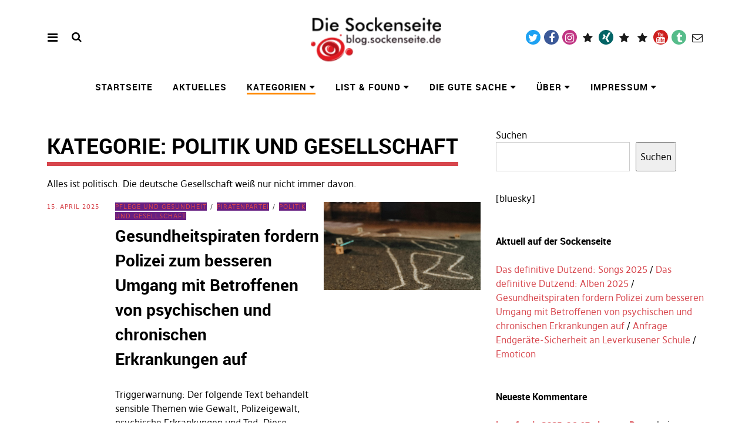

--- FILE ---
content_type: text/html; charset=UTF-8
request_url: https://sockenseite.de/wordpress/category/thema/politik-und-gesellschaft/?doing_wp_cron=1649972327.1613299846649169921875
body_size: 21232
content:
<!DOCTYPE html>
<html lang="de" class="no-js" itemscope itemtype="http://schema.org/WebPage">
<head>
<meta charset="UTF-8">
<meta name="viewport" content="width=device-width, initial-scale=1">
<link rel="profile" href="http://gmpg.org/xfn/11">
<link rel="pingback" href="https://sockenseite.de/wordpress/xmlrpc.php">
<script>(function(html){html.className = html.className.replace(/\bno-js\b/,'js')})(document.documentElement);</script>
<title>Politik und Gesellschaft &#8211; Die Sockenseite</title>
<meta name='robots' content='max-image-preview:large' />
<link rel="alternate" type="application/rss+xml" title="Die Sockenseite &raquo; Feed" href="https://sockenseite.de/wordpress/feed/" />
<link rel="alternate" type="application/rss+xml" title="Die Sockenseite &raquo; Kommentar-Feed" href="https://sockenseite.de/wordpress/comments/feed/" />
<link rel="alternate" type="application/rss+xml" title="Die Sockenseite &raquo; Kategorie-Feed für Politik und Gesellschaft" href="https://sockenseite.de/wordpress/category/thema/politik-und-gesellschaft/feed/" />
<style id='wp-img-auto-sizes-contain-inline-css' type='text/css'>
img:is([sizes=auto i],[sizes^="auto," i]){contain-intrinsic-size:3000px 1500px}
/*# sourceURL=wp-img-auto-sizes-contain-inline-css */
</style>
<style id='wp-emoji-styles-inline-css' type='text/css'>

	img.wp-smiley, img.emoji {
		display: inline !important;
		border: none !important;
		box-shadow: none !important;
		height: 1em !important;
		width: 1em !important;
		margin: 0 0.07em !important;
		vertical-align: -0.1em !important;
		background: none !important;
		padding: 0 !important;
	}
/*# sourceURL=wp-emoji-styles-inline-css */
</style>
<link rel='stylesheet' id='pirate-rogue-style-css' href='https://sockenseite.de/wordpress/wp-content/themes/Pirate-Rogue-master/style.css?ver=1.4.10' type='text/css' media='all' />
<script type="text/javascript" src="https://sockenseite.de/wordpress/wp-includes/js/jquery/jquery.min.js?ver=3.7.1" id="jquery-core-js"></script>
<script type="text/javascript" src="https://sockenseite.de/wordpress/wp-includes/js/jquery/jquery-migrate.min.js?ver=3.4.1" id="jquery-migrate-js"></script>
<script type="text/javascript" src="https://sockenseite.de/wordpress/wp-content/themes/Pirate-Rogue-master/js/jquery.misc.js?ver=1.1" id="pirate-rogue-jquery-misc-js"></script>
<link rel="https://api.w.org/" href="https://sockenseite.de/wordpress/wp-json/" /><link rel="alternate" title="JSON" type="application/json" href="https://sockenseite.de/wordpress/wp-json/wp/v2/categories/22" /><link rel="EditURI" type="application/rsd+xml" title="RSD" href="https://sockenseite.de/wordpress/xmlrpc.php?rsd" />
<meta name="generator" content="WordPress 6.9" />
<link rel="icon" href="https://sockenseite.de/wordpress/wp-content/uploads/2015/05/cropped-Sockenseite1-5555fbaev1_site_icon-1-1-32x32.png" sizes="32x32" />
<link rel="icon" href="https://sockenseite.de/wordpress/wp-content/uploads/2015/05/cropped-Sockenseite1-5555fbaev1_site_icon-1-1-192x192.png" sizes="192x192" />
<link rel="apple-touch-icon" href="https://sockenseite.de/wordpress/wp-content/uploads/2015/05/cropped-Sockenseite1-5555fbaev1_site_icon-1-1-180x180.png" />
<meta name="msapplication-TileImage" content="https://sockenseite.de/wordpress/wp-content/uploads/2015/05/cropped-Sockenseite1-5555fbaev1_site_icon-1-1-270x270.png" />
		<style type="text/css" id="wp-custom-css">
			/* Tooltip container */
.tooltip {
    position: relative;
    display: inline-block;
    border-bottom: 1px dotted black; /* If you want dots under the hoverable text */
}

/* Tooltip text */
.tooltip .tooltiptext {
    visibility: hidden;
    width: 120px;
    background-color: black;
    color: #fff;
    text-align: center;
    padding: 5px 0;
    border-radius: 6px;
 
    /* Position the tooltip text - see examples below! */
    position: absolute;
    z-index: 1;
}

/* Show the tooltip text when you mouse over the tooltip container */
.tooltip:hover .tooltiptext {
    visibility: visible;
}		</style>
		<style id='wp-block-heading-inline-css' type='text/css'>
h1:where(.wp-block-heading).has-background,h2:where(.wp-block-heading).has-background,h3:where(.wp-block-heading).has-background,h4:where(.wp-block-heading).has-background,h5:where(.wp-block-heading).has-background,h6:where(.wp-block-heading).has-background{padding:1.25em 2.375em}h1.has-text-align-left[style*=writing-mode]:where([style*=vertical-lr]),h1.has-text-align-right[style*=writing-mode]:where([style*=vertical-rl]),h2.has-text-align-left[style*=writing-mode]:where([style*=vertical-lr]),h2.has-text-align-right[style*=writing-mode]:where([style*=vertical-rl]),h3.has-text-align-left[style*=writing-mode]:where([style*=vertical-lr]),h3.has-text-align-right[style*=writing-mode]:where([style*=vertical-rl]),h4.has-text-align-left[style*=writing-mode]:where([style*=vertical-lr]),h4.has-text-align-right[style*=writing-mode]:where([style*=vertical-rl]),h5.has-text-align-left[style*=writing-mode]:where([style*=vertical-lr]),h5.has-text-align-right[style*=writing-mode]:where([style*=vertical-rl]),h6.has-text-align-left[style*=writing-mode]:where([style*=vertical-lr]),h6.has-text-align-right[style*=writing-mode]:where([style*=vertical-rl]){rotate:180deg}
/*# sourceURL=https://sockenseite.de/wordpress/wp-includes/blocks/heading/style.min.css */
</style>
<style id='wp-block-search-inline-css' type='text/css'>
.wp-block-search__button{margin-left:10px;word-break:normal}.wp-block-search__button.has-icon{line-height:0}.wp-block-search__button svg{height:1.25em;min-height:24px;min-width:24px;width:1.25em;fill:currentColor;vertical-align:text-bottom}:where(.wp-block-search__button){border:1px solid #ccc;padding:6px 10px}.wp-block-search__inside-wrapper{display:flex;flex:auto;flex-wrap:nowrap;max-width:100%}.wp-block-search__label{width:100%}.wp-block-search.wp-block-search__button-only .wp-block-search__button{box-sizing:border-box;display:flex;flex-shrink:0;justify-content:center;margin-left:0;max-width:100%}.wp-block-search.wp-block-search__button-only .wp-block-search__inside-wrapper{min-width:0!important;transition-property:width}.wp-block-search.wp-block-search__button-only .wp-block-search__input{flex-basis:100%;transition-duration:.3s}.wp-block-search.wp-block-search__button-only.wp-block-search__searchfield-hidden,.wp-block-search.wp-block-search__button-only.wp-block-search__searchfield-hidden .wp-block-search__inside-wrapper{overflow:hidden}.wp-block-search.wp-block-search__button-only.wp-block-search__searchfield-hidden .wp-block-search__input{border-left-width:0!important;border-right-width:0!important;flex-basis:0;flex-grow:0;margin:0;min-width:0!important;padding-left:0!important;padding-right:0!important;width:0!important}:where(.wp-block-search__input){appearance:none;border:1px solid #949494;flex-grow:1;font-family:inherit;font-size:inherit;font-style:inherit;font-weight:inherit;letter-spacing:inherit;line-height:inherit;margin-left:0;margin-right:0;min-width:3rem;padding:8px;text-decoration:unset!important;text-transform:inherit}:where(.wp-block-search__button-inside .wp-block-search__inside-wrapper){background-color:#fff;border:1px solid #949494;box-sizing:border-box;padding:4px}:where(.wp-block-search__button-inside .wp-block-search__inside-wrapper) .wp-block-search__input{border:none;border-radius:0;padding:0 4px}:where(.wp-block-search__button-inside .wp-block-search__inside-wrapper) .wp-block-search__input:focus{outline:none}:where(.wp-block-search__button-inside .wp-block-search__inside-wrapper) :where(.wp-block-search__button){padding:4px 8px}.wp-block-search.aligncenter .wp-block-search__inside-wrapper{margin:auto}.wp-block[data-align=right] .wp-block-search.wp-block-search__button-only .wp-block-search__inside-wrapper{float:right}
/*# sourceURL=https://sockenseite.de/wordpress/wp-includes/blocks/search/style.min.css */
</style>
<style id='wp-block-paragraph-inline-css' type='text/css'>
.is-small-text{font-size:.875em}.is-regular-text{font-size:1em}.is-large-text{font-size:2.25em}.is-larger-text{font-size:3em}.has-drop-cap:not(:focus):first-letter{float:left;font-size:8.4em;font-style:normal;font-weight:100;line-height:.68;margin:.05em .1em 0 0;text-transform:uppercase}body.rtl .has-drop-cap:not(:focus):first-letter{float:none;margin-left:.1em}p.has-drop-cap.has-background{overflow:hidden}:root :where(p.has-background){padding:1.25em 2.375em}:where(p.has-text-color:not(.has-link-color)) a{color:inherit}p.has-text-align-left[style*="writing-mode:vertical-lr"],p.has-text-align-right[style*="writing-mode:vertical-rl"]{rotate:180deg}
/*# sourceURL=https://sockenseite.de/wordpress/wp-includes/blocks/paragraph/style.min.css */
</style>
<style id='wp-block-quote-inline-css' type='text/css'>
.wp-block-quote{box-sizing:border-box;overflow-wrap:break-word}.wp-block-quote.is-large:where(:not(.is-style-plain)),.wp-block-quote.is-style-large:where(:not(.is-style-plain)){margin-bottom:1em;padding:0 1em}.wp-block-quote.is-large:where(:not(.is-style-plain)) p,.wp-block-quote.is-style-large:where(:not(.is-style-plain)) p{font-size:1.5em;font-style:italic;line-height:1.6}.wp-block-quote.is-large:where(:not(.is-style-plain)) cite,.wp-block-quote.is-large:where(:not(.is-style-plain)) footer,.wp-block-quote.is-style-large:where(:not(.is-style-plain)) cite,.wp-block-quote.is-style-large:where(:not(.is-style-plain)) footer{font-size:1.125em;text-align:right}.wp-block-quote>cite{display:block}
/*# sourceURL=https://sockenseite.de/wordpress/wp-includes/blocks/quote/style.min.css */
</style>
<style id='global-styles-inline-css' type='text/css'>
:root{--wp--preset--aspect-ratio--square: 1;--wp--preset--aspect-ratio--4-3: 4/3;--wp--preset--aspect-ratio--3-4: 3/4;--wp--preset--aspect-ratio--3-2: 3/2;--wp--preset--aspect-ratio--2-3: 2/3;--wp--preset--aspect-ratio--16-9: 16/9;--wp--preset--aspect-ratio--9-16: 9/16;--wp--preset--gradient--vivid-cyan-blue-to-vivid-purple: linear-gradient(135deg,rgb(6,147,227) 0%,rgb(155,81,224) 100%);--wp--preset--gradient--light-green-cyan-to-vivid-green-cyan: linear-gradient(135deg,rgb(122,220,180) 0%,rgb(0,208,130) 100%);--wp--preset--gradient--luminous-vivid-amber-to-luminous-vivid-orange: linear-gradient(135deg,rgb(252,185,0) 0%,rgb(255,105,0) 100%);--wp--preset--gradient--luminous-vivid-orange-to-vivid-red: linear-gradient(135deg,rgb(255,105,0) 0%,rgb(207,46,46) 100%);--wp--preset--gradient--very-light-gray-to-cyan-bluish-gray: linear-gradient(135deg,rgb(238,238,238) 0%,rgb(169,184,195) 100%);--wp--preset--gradient--cool-to-warm-spectrum: linear-gradient(135deg,rgb(74,234,220) 0%,rgb(151,120,209) 20%,rgb(207,42,186) 40%,rgb(238,44,130) 60%,rgb(251,105,98) 80%,rgb(254,248,76) 100%);--wp--preset--gradient--blush-light-purple: linear-gradient(135deg,rgb(255,206,236) 0%,rgb(152,150,240) 100%);--wp--preset--gradient--blush-bordeaux: linear-gradient(135deg,rgb(254,205,165) 0%,rgb(254,45,45) 50%,rgb(107,0,62) 100%);--wp--preset--gradient--luminous-dusk: linear-gradient(135deg,rgb(255,203,112) 0%,rgb(199,81,192) 50%,rgb(65,88,208) 100%);--wp--preset--gradient--pale-ocean: linear-gradient(135deg,rgb(255,245,203) 0%,rgb(182,227,212) 50%,rgb(51,167,181) 100%);--wp--preset--gradient--electric-grass: linear-gradient(135deg,rgb(202,248,128) 0%,rgb(113,206,126) 100%);--wp--preset--gradient--midnight: linear-gradient(135deg,rgb(2,3,129) 0%,rgb(40,116,252) 100%);--wp--preset--font-size--small: 0.875rem;--wp--preset--font-size--medium: 1rem;--wp--preset--font-size--large: 1.25rem;--wp--preset--font-size--x-large: 42px;--wp--preset--font-size--larger: 1.5rem;--wp--preset--spacing--20: 0.44rem;--wp--preset--spacing--30: 0.67rem;--wp--preset--spacing--40: 1rem;--wp--preset--spacing--50: 1.5rem;--wp--preset--spacing--60: 2.25rem;--wp--preset--spacing--70: 3.38rem;--wp--preset--spacing--80: 5.06rem;--wp--preset--shadow--natural: 6px 6px 9px rgba(0, 0, 0, 0.2);--wp--preset--shadow--deep: 12px 12px 50px rgba(0, 0, 0, 0.4);--wp--preset--shadow--sharp: 6px 6px 0px rgba(0, 0, 0, 0.2);--wp--preset--shadow--outlined: 6px 6px 0px -3px rgb(255, 255, 255), 6px 6px rgb(0, 0, 0);--wp--preset--shadow--crisp: 6px 6px 0px rgb(0, 0, 0);}:root { --wp--style--global--content-size: 650px;--wp--style--global--wide-size: 1000px; }:where(body) { margin: 0; }.wp-site-blocks > .alignleft { float: left; margin-right: 2em; }.wp-site-blocks > .alignright { float: right; margin-left: 2em; }.wp-site-blocks > .aligncenter { justify-content: center; margin-left: auto; margin-right: auto; }:where(.is-layout-flex){gap: 0.5em;}:where(.is-layout-grid){gap: 0.5em;}.is-layout-flow > .alignleft{float: left;margin-inline-start: 0;margin-inline-end: 2em;}.is-layout-flow > .alignright{float: right;margin-inline-start: 2em;margin-inline-end: 0;}.is-layout-flow > .aligncenter{margin-left: auto !important;margin-right: auto !important;}.is-layout-constrained > .alignleft{float: left;margin-inline-start: 0;margin-inline-end: 2em;}.is-layout-constrained > .alignright{float: right;margin-inline-start: 2em;margin-inline-end: 0;}.is-layout-constrained > .aligncenter{margin-left: auto !important;margin-right: auto !important;}.is-layout-constrained > :where(:not(.alignleft):not(.alignright):not(.alignfull)){max-width: var(--wp--style--global--content-size);margin-left: auto !important;margin-right: auto !important;}.is-layout-constrained > .alignwide{max-width: var(--wp--style--global--wide-size);}body .is-layout-flex{display: flex;}.is-layout-flex{flex-wrap: wrap;align-items: center;}.is-layout-flex > :is(*, div){margin: 0;}body .is-layout-grid{display: grid;}.is-layout-grid > :is(*, div){margin: 0;}body{padding-top: 0px;padding-right: 0px;padding-bottom: 0px;padding-left: 0px;}a:where(:not(.wp-element-button)){text-decoration: underline;}:root :where(.wp-element-button, .wp-block-button__link){background-color: #32373c;border-width: 0;color: #fff;font-family: inherit;font-size: inherit;font-style: inherit;font-weight: inherit;letter-spacing: inherit;line-height: inherit;padding-top: calc(0.667em + 2px);padding-right: calc(1.333em + 2px);padding-bottom: calc(0.667em + 2px);padding-left: calc(1.333em + 2px);text-decoration: none;text-transform: inherit;}.has-vivid-cyan-blue-to-vivid-purple-gradient-background{background: var(--wp--preset--gradient--vivid-cyan-blue-to-vivid-purple) !important;}.has-light-green-cyan-to-vivid-green-cyan-gradient-background{background: var(--wp--preset--gradient--light-green-cyan-to-vivid-green-cyan) !important;}.has-luminous-vivid-amber-to-luminous-vivid-orange-gradient-background{background: var(--wp--preset--gradient--luminous-vivid-amber-to-luminous-vivid-orange) !important;}.has-luminous-vivid-orange-to-vivid-red-gradient-background{background: var(--wp--preset--gradient--luminous-vivid-orange-to-vivid-red) !important;}.has-very-light-gray-to-cyan-bluish-gray-gradient-background{background: var(--wp--preset--gradient--very-light-gray-to-cyan-bluish-gray) !important;}.has-cool-to-warm-spectrum-gradient-background{background: var(--wp--preset--gradient--cool-to-warm-spectrum) !important;}.has-blush-light-purple-gradient-background{background: var(--wp--preset--gradient--blush-light-purple) !important;}.has-blush-bordeaux-gradient-background{background: var(--wp--preset--gradient--blush-bordeaux) !important;}.has-luminous-dusk-gradient-background{background: var(--wp--preset--gradient--luminous-dusk) !important;}.has-pale-ocean-gradient-background{background: var(--wp--preset--gradient--pale-ocean) !important;}.has-electric-grass-gradient-background{background: var(--wp--preset--gradient--electric-grass) !important;}.has-midnight-gradient-background{background: var(--wp--preset--gradient--midnight) !important;}.has-small-font-size{font-size: var(--wp--preset--font-size--small) !important;}.has-medium-font-size{font-size: var(--wp--preset--font-size--medium) !important;}.has-large-font-size{font-size: var(--wp--preset--font-size--large) !important;}.has-x-large-font-size{font-size: var(--wp--preset--font-size--x-large) !important;}.has-larger-font-size{font-size: var(--wp--preset--font-size--larger) !important;}
/*# sourceURL=global-styles-inline-css */
</style>
</head>

<body class="archive category category-politik-und-gesellschaft category-22 wp-custom-logo wp-embed-responsive wp-theme-Pirate-Rogue-master uku-standard socialmedia- searchbar- has-thumb slider-noplay is-mirror no-header-text head-bgcol-white head-textcol-black actionbutton-red main-bgcol-white main-textcol-black main-linkcol-red main-linkhovercol-main main-headlinecol-black main-titleunderline-red main-listitem-red main-quoteborder-black footer-bgcol-red footer-textcol-white footer-linkcol-chpirates footer-linkhovercol-second footer-headlinecol-black">
        <div class="container-all">
        <nav id="skiplinks" aria-label="Skip-Navigation">
            <ul>
                <li><a href="#overlay-wrap" data-target="#overlay-wrap" data-firstchild="0" class="jumplink-content">Inhalt</a></li>
                <li><a href="#masthead" data-target="#desktop-navigation" data-firstchild="1" class="jumplink-nav">Hauptmenü</a></li>        
                <li><a href="#footer-search" data-target="#footer-search" data-firstchild="1" class="jumplink-nav">Suche</a></li>
                <li><a href="#colophon" data-target="#colophon" data-firstchild="1" class="jumplink-nav">Footer</a></li>
            </ul>
	</nav>    
        <header id="masthead" class="site-header cf"> 
            <div class="site-header-content">
                    <div id="site-branding" role="banner" itemprop="publisher" itemscope itemtype="http://schema.org/Organization">
                            <div itemprop="logo" itemscope itemtype="https://schema.org/ImageObject"><link itemprop="contentUrl url" href="https://sockenseite.de/wordpress/wp-content/uploads/2014/03/cropped-sockenseite3-1-1.png"><meta itemprop="width" content="177"><meta itemprop="height" content="80"></div><meta itemprop="name" content="Die Sockenseite"><link itemprop="url" href="https://sockenseite.de/wordpress/">                                                                <p class="site-title"><a href="https://sockenseite.de/wordpress/" rel="home">Die Sockenseite</a></p>
                            
                                                                <div class="custom-logo-wrap">
                                        <a href="https://sockenseite.de/wordpress/" rel="home" class="custom-logo-link"><img width="177" height="80" src="https://sockenseite.de/wordpress/wp-content/uploads/2014/03/cropped-sockenseite3-1-1.png" class="custom-logo" alt="" decoding="async" /></a>                                        
                                     </div><!-- end .custom-logo-wrap -->
                             
                            <p class="site-description">Heimat von die_socke und anderem Kleintier</p>
                            <button aria-hidden="true" id="overlay-open" class="overlay-open overlay-btn"><span>Menü</span></button>

                                                                <div id="header-social" class="header-social social-nav">
                                        <h2 class="screen-reader-text">Social-Media-Plattformen</h2>
                                    <ul id="menu-social-media" class="menu"><li id="menu-item-1971" class="menu-item menu-item-type-custom menu-item-object-custom menu-item-1971"><a href="https://twitter.com/die_socke">Twitter</a></li>
<li id="menu-item-1972" class="menu-item menu-item-type-custom menu-item-object-custom menu-item-1972"><a href="https://facebook.com/OliverDing1973">Facebook</a></li>
<li id="menu-item-1975" class="menu-item menu-item-type-custom menu-item-object-custom menu-item-1975"><a href="https://instagram.com/oliverding1973">Instagram</a></li>
<li id="menu-item-2365" class="menu-item menu-item-type-custom menu-item-object-custom menu-item-2365"><a href="https://telegram.me/die_socke">Telegram</a></li>
<li id="menu-item-3636" class="menu-item menu-item-type-custom menu-item-object-custom menu-item-3636"><a href="https://www.xing.com/profile/Oliver_Ding2">Xing</a></li>
<li id="menu-item-1973" class="menu-item menu-item-type-custom menu-item-object-custom menu-item-1973"><a href="https://piratenpartei-leverkusen.de/person/oliver-ding/">Piratenpartei</a></li>
<li id="menu-item-1974" class="menu-item menu-item-type-custom menu-item-object-custom menu-item-1974"><a href="http://www.leverkusen.com/whoiswho/Sammlung.php?view=00002687">leverkusen.com</a></li>
<li id="menu-item-3638" class="menu-item menu-item-type-custom menu-item-object-custom menu-item-3638"><a href="https://www.youtube.com/c/OliverDingSocke">YouTube</a></li>
<li id="menu-item-1976" class="menu-item menu-item-type-custom menu-item-object-custom menu-item-1976"><a href="https://oliversockeding.tumblr.com/">Tumblr</a></li>
<li id="menu-item-3637" class="menu-item menu-item-type-custom menu-item-object-custom menu-item-3637"><a href="mailto:die_socke@gmx.de">Mail</a></li>
</ul>                                    </div><!-- end #header-social -->
                                                </div><!-- end #site-branding -->

                    <nav id="desktop-navigation" class="desktop-navigation cf">
                            <ul id="menu-menue" class="menu mainmenu"><li class="menu-item menu-item-type-custom menu-item-object-custom menu-item-home"><a href="https://sockenseite.de/wordpress/">Startseite</a></li>
<li class="menu-item menu-item-type-custom menu-item-object-custom menu-item-home"><a href="https://sockenseite.de/wordpress/#blog-wrap">Aktuelles</a></li>
<li class="menu-item menu-item-type-post_type menu-item-object-page current-menu-ancestor current_page_ancestor menu-item-has-children"><a href="https://sockenseite.de/wordpress/kategorien/">Kategorien</a>
<ul class="sub-menu">
	<li class="menu-item menu-item-type-taxonomy menu-item-object-category current-category-ancestor current-menu-ancestor current-menu-parent current-category-parent menu-item-has-children"><a href="https://sockenseite.de/wordpress/category/thema/">Zur Sache</a>
	<ul class="sub-menu">
		<li class="menu-item menu-item-type-taxonomy menu-item-object-category"><a href="https://sockenseite.de/wordpress/category/thema/konsum-und-produkte/">Konsum und Produkte</a></li>
		<li class="menu-item menu-item-type-taxonomy menu-item-object-category"><a href="https://sockenseite.de/wordpress/category/thema/musik-und-kultur/">Musik und Kultur</a></li>
		<li class="menu-item menu-item-type-taxonomy menu-item-object-category"><a href="https://sockenseite.de/wordpress/category/thema/netze-und-systeme/">Netze und Systeme</a></li>
		<li class="menu-item menu-item-type-taxonomy menu-item-object-category"><a href="https://sockenseite.de/wordpress/category/thema/pflege-und-gesundheit/">Pflege und Gesundheit</a></li>
		<li class="menu-item menu-item-type-taxonomy menu-item-object-category current-menu-item"><a href="https://sockenseite.de/wordpress/category/thema/politik-und-gesellschaft/">Politik und Gesellschaft</a></li>
	</ul>
</li>
	<li class="menu-item menu-item-type-taxonomy menu-item-object-category menu-item-has-children"><a href="https://sockenseite.de/wordpress/category/emo/">Gefühlslagen</a>
	<ul class="sub-menu">
		<li class="menu-item menu-item-type-taxonomy menu-item-object-category"><a href="https://sockenseite.de/wordpress/category/emo/aufreger/">Aufreger</a></li>
		<li class="menu-item menu-item-type-taxonomy menu-item-object-category"><a href="https://sockenseite.de/wordpress/category/emo/sinnfrei/">Sinnentleertes</a></li>
		<li class="menu-item menu-item-type-taxonomy menu-item-object-category"><a href="https://sockenseite.de/wordpress/category/emo/zwischendurch/">Zwischendurchmeldungen</a></li>
	</ul>
</li>
	<li class="menu-item menu-item-type-taxonomy menu-item-object-category menu-item-has-children"><a href="https://sockenseite.de/wordpress/category/schrift/">Schriftverkehr</a>
	<ul class="sub-menu">
		<li class="menu-item menu-item-type-taxonomy menu-item-object-post_tag"><a href="https://sockenseite.de/wordpress/tag/piraten/">Piratenpartei</a></li>
		<li class="menu-item menu-item-type-taxonomy menu-item-object-category"><a href="https://sockenseite.de/wordpress/category/schrift/lyrics/">Lyrics</a></li>
		<li class="menu-item menu-item-type-taxonomy menu-item-object-category menu-item-has-children"><a href="https://sockenseite.de/wordpress/category/schrift/altlast/">Altlasten</a>
		<ul class="sub-menu">
			<li class="menu-item menu-item-type-taxonomy menu-item-object-category"><a href="https://sockenseite.de/wordpress/category/schrift/usenet/">Usenet</a></li>
			<li class="menu-item menu-item-type-taxonomy menu-item-object-category"><a href="https://sockenseite.de/wordpress/category/schrift/status/">Status-Meldungen</a></li>
			<li class="menu-item menu-item-type-taxonomy menu-item-object-category"><a href="https://sockenseite.de/wordpress/category/schrift/stadtelternrat/">Stadtelternrat</a></li>
		</ul>
</li>
	</ul>
</li>
	<li class="menu-item menu-item-type-taxonomy menu-item-object-category"><a href="https://sockenseite.de/wordpress/category/schrift/sockenmusik/">Sockenmusik</a></li>
</ul>
</li>
<li class="menu-item menu-item-type-taxonomy menu-item-object-category menu-item-has-children"><a href="https://sockenseite.de/wordpress/category/list/">List &amp; Found</a>
<ul class="sub-menu">
	<li class="menu-item menu-item-type-taxonomy menu-item-object-category"><a href="https://sockenseite.de/wordpress/category/list/faqs/">FAQs</a></li>
	<li class="menu-item menu-item-type-taxonomy menu-item-object-category"><a href="https://sockenseite.de/wordpress/category/list/fundstuecke/">Fundstücke</a></li>
	<li class="menu-item menu-item-type-taxonomy menu-item-object-category"><a href="https://sockenseite.de/wordpress/category/list/das-definitive-dutzend/">Das definitive Dutzend</a></li>
	<li class="menu-item menu-item-type-post_type menu-item-object-post"><a href="https://sockenseite.de/wordpress/2021/03/31/das-hat-jemand-anderes-gesagt/">Dauerzitierdienst komplett</a></li>
	<li class="menu-item menu-item-type-taxonomy menu-item-object-post_tag"><a href="https://sockenseite.de/wordpress/tag/leverkusen/">Aus der Nachbarschaft</a></li>
</ul>
</li>
<li class="menu-item menu-item-type-custom menu-item-object-custom menu-item-has-children"><a href="https://sockenseite.de/wordpress/tag/gute-sache/">Die gute Sache</a>
<ul class="sub-menu">
	<li class="menu-item menu-item-type-custom menu-item-object-custom external"><a href="https://www.piratenpartei-leverkusen.de/">Piratenpartei Leverkusen</a></li>
	<li class="menu-item menu-item-type-custom menu-item-object-custom external"><a href="http://die-linke-leverkusen.de/?page_id=864">Mandatsträger Die Linke</a></li>
	<li class="menu-item menu-item-type-custom menu-item-object-custom external"><a href="https://wiki.freifunk.net/Freifunk_Leverkusen">Freifunk Leverkusen</a></li>
	<li class="menu-item menu-item-type-custom menu-item-object-custom external"><a href="https://www.altenheim-wahlscheid.de/">Ev. Altenheim Wahlscheid e.V.</a></li>
</ul>
</li>
<li class="menu-item menu-item-type-post_type menu-item-object-page menu-item-has-children"><a href="https://sockenseite.de/wordpress/about/">Über</a>
<ul class="sub-menu">
	<li class="menu-item menu-item-type-post_type menu-item-object-page menu-item-has-children"><a href="https://sockenseite.de/wordpress/about/die_socke/">die_socke</a>
	<ul class="sub-menu">
		<li class="menu-item menu-item-type-post_type menu-item-object-page"><a href="https://sockenseite.de/wordpress/about/die_socke/sockenlegende/">Sockenlegende</a></li>
		<li class="menu-item menu-item-type-post_type menu-item-object-page"><a href="https://sockenseite.de/wordpress/about/die_socke/sockes-standardfloskeln/">Sockes Standardfloskeln</a></li>
	</ul>
</li>
	<li class="menu-item menu-item-type-post_type menu-item-object-page menu-item-has-children"><a href="https://sockenseite.de/wordpress/about/sockenseite/">sockenseite.de</a>
	<ul class="sub-menu">
		<li class="menu-item menu-item-type-custom menu-item-object-custom external"><a href="https://www.sockenseite.de/archiv.html">Archiv</a></li>
	</ul>
</li>
</ul>
</li>
<li class="menu-item menu-item-type-post_type menu-item-object-page menu-item-has-children"><a href="https://sockenseite.de/wordpress/impressum/">Impressum</a>
<ul class="sub-menu">
	<li class="menu-item menu-item-type-post_type menu-item-object-page menu-item-privacy-policy"><a href="https://sockenseite.de/wordpress/impressum/datenschutz/">Datenschutz</a></li>
	<li class="menu-item menu-item-type-post_type menu-item-object-page"><a href="https://sockenseite.de/wordpress/impressum/agb/">AGB</a></li>
</ul>
</li>
</ul>                    </nav><!-- .main-navigation -->


                                        <button aria-hidden="true" id="search-open" class="search-open search-btn"><span>Suche</span></button>
                            <div class="desktop-search">                                     
                                <form method="get" class="searchform" action="https://sockenseite.de/wordpress/" role="search">
                                        <label for="s" class="screen-reader-text"><span>Suche</span></label>
                                        <input type="text" class="search-field" id="s" name="s" placeholder="Suche..." />
                                        <input type="submit" class="submit" name="submit" value="Suchen" />
                                </form>     
                            </div><!-- end .desktop-search -->
                    
            </div><!-- .site-header-content -->

            <div class="sticky-header hidden">
                    <button id="overlay-open-sticky" class="overlay-open overlay-btn"><span>Menü</span></button>
                                                <button id="search-open-sticky" class="search-open search-btn"><span>Suche</span></button>
                    
                                         <div class="custom-logo-wrap">
                             <a href="https://sockenseite.de/wordpress/" class="custom-logo-link" rel="home"><img width="177" height="80" src="https://sockenseite.de/wordpress/wp-content/uploads/2014/03/cropped-sockenseite3-1-1.png" class="custom-logo" alt="Die Sockenseite" decoding="async" /></a>                     </div><!-- end .custom-logo-wrap -->
                    

                                                <nav id="header-social-sticky" class="header-social social-nav">
                                    <ul id="menu-social-media-1" class="menu"><li class="menu-item menu-item-type-custom menu-item-object-custom menu-item-1971"><a href="https://twitter.com/die_socke">Twitter</a></li>
<li class="menu-item menu-item-type-custom menu-item-object-custom menu-item-1972"><a href="https://facebook.com/OliverDing1973">Facebook</a></li>
<li class="menu-item menu-item-type-custom menu-item-object-custom menu-item-1975"><a href="https://instagram.com/oliverding1973">Instagram</a></li>
<li class="menu-item menu-item-type-custom menu-item-object-custom menu-item-2365"><a href="https://telegram.me/die_socke">Telegram</a></li>
<li class="menu-item menu-item-type-custom menu-item-object-custom menu-item-3636"><a href="https://www.xing.com/profile/Oliver_Ding2">Xing</a></li>
<li class="menu-item menu-item-type-custom menu-item-object-custom menu-item-1973"><a href="https://piratenpartei-leverkusen.de/person/oliver-ding/">Piratenpartei</a></li>
<li class="menu-item menu-item-type-custom menu-item-object-custom menu-item-1974"><a href="http://www.leverkusen.com/whoiswho/Sammlung.php?view=00002687">leverkusen.com</a></li>
<li class="menu-item menu-item-type-custom menu-item-object-custom menu-item-3638"><a href="https://www.youtube.com/c/OliverDingSocke">YouTube</a></li>
<li class="menu-item menu-item-type-custom menu-item-object-custom menu-item-1976"><a href="https://oliversockeding.tumblr.com/">Tumblr</a></li>
<li class="menu-item menu-item-type-custom menu-item-object-custom menu-item-3637"><a href="mailto:die_socke@gmx.de">Mail</a></li>
</ul>                            </nav><!-- end #header-social-sticky -->
                                </div><!-- end .sticky-header -->
            <div class="inner-offcanvas-wrap" aria-hidden="true">
                    <div class="close-btn-wrap">
                            <button id="overlay-close" class="overlay-btn"><span>Schließen</span></button>
                    </div><!-- end .close-btn-wrap -->

                    <div class="overlay-desktop-content cf">

            
                            <div class="overlay-title-wrap">
                                    <p class="site-title"><a href="https://sockenseite.de/wordpress/" rel="home">Die Sockenseite</a></p>
                            </div><!-- end .overlay-title-wrap -->
                

                            <nav id="overlay-nav" class="main-nav cf">
                            <ul id="menu-menue-1" class="menu"><li class="menu-item menu-item-type-custom menu-item-object-custom menu-item-home"><a href="https://sockenseite.de/wordpress/">Startseite</a></li>
<li class="menu-item menu-item-type-custom menu-item-object-custom menu-item-home"><a href="https://sockenseite.de/wordpress/#blog-wrap">Aktuelles</a></li>
<li class="menu-item menu-item-type-post_type menu-item-object-page current-menu-ancestor current_page_ancestor menu-item-has-children"><a href="https://sockenseite.de/wordpress/kategorien/">Kategorien</a>
<ul class="sub-menu">
	<li class="menu-item menu-item-type-taxonomy menu-item-object-category current-category-ancestor current-menu-ancestor current-menu-parent current-category-parent menu-item-has-children"><a href="https://sockenseite.de/wordpress/category/thema/">Zur Sache</a>
	<ul class="sub-menu">
		<li class="menu-item menu-item-type-taxonomy menu-item-object-category"><a href="https://sockenseite.de/wordpress/category/thema/konsum-und-produkte/">Konsum und Produkte</a></li>
		<li class="menu-item menu-item-type-taxonomy menu-item-object-category"><a href="https://sockenseite.de/wordpress/category/thema/musik-und-kultur/">Musik und Kultur</a></li>
		<li class="menu-item menu-item-type-taxonomy menu-item-object-category"><a href="https://sockenseite.de/wordpress/category/thema/netze-und-systeme/">Netze und Systeme</a></li>
		<li class="menu-item menu-item-type-taxonomy menu-item-object-category"><a href="https://sockenseite.de/wordpress/category/thema/pflege-und-gesundheit/">Pflege und Gesundheit</a></li>
		<li class="menu-item menu-item-type-taxonomy menu-item-object-category current-menu-item"><a href="https://sockenseite.de/wordpress/category/thema/politik-und-gesellschaft/">Politik und Gesellschaft</a></li>
	</ul>
</li>
	<li class="menu-item menu-item-type-taxonomy menu-item-object-category menu-item-has-children"><a href="https://sockenseite.de/wordpress/category/emo/">Gefühlslagen</a>
	<ul class="sub-menu">
		<li class="menu-item menu-item-type-taxonomy menu-item-object-category"><a href="https://sockenseite.de/wordpress/category/emo/aufreger/">Aufreger</a></li>
		<li class="menu-item menu-item-type-taxonomy menu-item-object-category"><a href="https://sockenseite.de/wordpress/category/emo/sinnfrei/">Sinnentleertes</a></li>
		<li class="menu-item menu-item-type-taxonomy menu-item-object-category"><a href="https://sockenseite.de/wordpress/category/emo/zwischendurch/">Zwischendurchmeldungen</a></li>
	</ul>
</li>
	<li class="menu-item menu-item-type-taxonomy menu-item-object-category menu-item-has-children"><a href="https://sockenseite.de/wordpress/category/schrift/">Schriftverkehr</a>
	<ul class="sub-menu">
		<li class="menu-item menu-item-type-taxonomy menu-item-object-post_tag"><a href="https://sockenseite.de/wordpress/tag/piraten/">Piratenpartei</a></li>
		<li class="menu-item menu-item-type-taxonomy menu-item-object-category"><a href="https://sockenseite.de/wordpress/category/schrift/lyrics/">Lyrics</a></li>
		<li class="menu-item menu-item-type-taxonomy menu-item-object-category menu-item-has-children"><a href="https://sockenseite.de/wordpress/category/schrift/altlast/">Altlasten</a>
		<ul class="sub-menu">
			<li class="menu-item menu-item-type-taxonomy menu-item-object-category"><a href="https://sockenseite.de/wordpress/category/schrift/usenet/">Usenet</a></li>
			<li class="menu-item menu-item-type-taxonomy menu-item-object-category"><a href="https://sockenseite.de/wordpress/category/schrift/status/">Status-Meldungen</a></li>
			<li class="menu-item menu-item-type-taxonomy menu-item-object-category"><a href="https://sockenseite.de/wordpress/category/schrift/stadtelternrat/">Stadtelternrat</a></li>
		</ul>
</li>
	</ul>
</li>
	<li class="menu-item menu-item-type-taxonomy menu-item-object-category"><a href="https://sockenseite.de/wordpress/category/schrift/sockenmusik/">Sockenmusik</a></li>
</ul>
</li>
<li class="menu-item menu-item-type-taxonomy menu-item-object-category menu-item-has-children"><a href="https://sockenseite.de/wordpress/category/list/">List &amp; Found</a>
<ul class="sub-menu">
	<li class="menu-item menu-item-type-taxonomy menu-item-object-category"><a href="https://sockenseite.de/wordpress/category/list/faqs/">FAQs</a></li>
	<li class="menu-item menu-item-type-taxonomy menu-item-object-category"><a href="https://sockenseite.de/wordpress/category/list/fundstuecke/">Fundstücke</a></li>
	<li class="menu-item menu-item-type-taxonomy menu-item-object-category"><a href="https://sockenseite.de/wordpress/category/list/das-definitive-dutzend/">Das definitive Dutzend</a></li>
	<li class="menu-item menu-item-type-post_type menu-item-object-post"><a href="https://sockenseite.de/wordpress/2021/03/31/das-hat-jemand-anderes-gesagt/">Dauerzitierdienst komplett</a></li>
	<li class="menu-item menu-item-type-taxonomy menu-item-object-post_tag"><a href="https://sockenseite.de/wordpress/tag/leverkusen/">Aus der Nachbarschaft</a></li>
</ul>
</li>
<li class="menu-item menu-item-type-custom menu-item-object-custom menu-item-has-children"><a href="https://sockenseite.de/wordpress/tag/gute-sache/">Die gute Sache</a>
<ul class="sub-menu">
	<li class="menu-item menu-item-type-custom menu-item-object-custom"><a href="https://www.piratenpartei-leverkusen.de/">Piratenpartei Leverkusen</a></li>
	<li class="menu-item menu-item-type-custom menu-item-object-custom"><a href="http://die-linke-leverkusen.de/?page_id=864">Mandatsträger Die Linke</a></li>
	<li class="menu-item menu-item-type-custom menu-item-object-custom"><a href="https://wiki.freifunk.net/Freifunk_Leverkusen">Freifunk Leverkusen</a></li>
	<li class="menu-item menu-item-type-custom menu-item-object-custom"><a href="https://www.altenheim-wahlscheid.de/">Ev. Altenheim Wahlscheid e.V.</a></li>
</ul>
</li>
<li class="menu-item menu-item-type-post_type menu-item-object-page menu-item-has-children"><a href="https://sockenseite.de/wordpress/about/">Über</a>
<ul class="sub-menu">
	<li class="menu-item menu-item-type-post_type menu-item-object-page menu-item-has-children"><a href="https://sockenseite.de/wordpress/about/die_socke/">die_socke</a>
	<ul class="sub-menu">
		<li class="menu-item menu-item-type-post_type menu-item-object-page"><a href="https://sockenseite.de/wordpress/about/die_socke/sockenlegende/">Sockenlegende</a></li>
		<li class="menu-item menu-item-type-post_type menu-item-object-page"><a href="https://sockenseite.de/wordpress/about/die_socke/sockes-standardfloskeln/">Sockes Standardfloskeln</a></li>
	</ul>
</li>
	<li class="menu-item menu-item-type-post_type menu-item-object-page menu-item-has-children"><a href="https://sockenseite.de/wordpress/about/sockenseite/">sockenseite.de</a>
	<ul class="sub-menu">
		<li class="menu-item menu-item-type-custom menu-item-object-custom"><a href="https://www.sockenseite.de/archiv.html">Archiv</a></li>
	</ul>
</li>
</ul>
</li>
<li class="menu-item menu-item-type-post_type menu-item-object-page menu-item-has-children"><a href="https://sockenseite.de/wordpress/impressum/">Impressum</a>
<ul class="sub-menu">
	<li class="menu-item menu-item-type-post_type menu-item-object-page menu-item-privacy-policy"><a href="https://sockenseite.de/wordpress/impressum/datenschutz/">Datenschutz</a></li>
	<li class="menu-item menu-item-type-post_type menu-item-object-page"><a href="https://sockenseite.de/wordpress/impressum/agb/">AGB</a></li>
</ul>
</li>
</ul>                            </nav><!-- .main-navigation -->

                                                                <div id="mobile-social" class="social-nav" role="navigation">
                                        <h2 class="screen-reader-text">Social-Media-Plattformen</h2>
                                    <ul id="menu-social-media-2" class="menu"><li class="menu-item menu-item-type-custom menu-item-object-custom menu-item-1971"><a href="https://twitter.com/die_socke">Twitter</a></li>
<li class="menu-item menu-item-type-custom menu-item-object-custom menu-item-1972"><a href="https://facebook.com/OliverDing1973">Facebook</a></li>
<li class="menu-item menu-item-type-custom menu-item-object-custom menu-item-1975"><a href="https://instagram.com/oliverding1973">Instagram</a></li>
<li class="menu-item menu-item-type-custom menu-item-object-custom menu-item-2365"><a href="https://telegram.me/die_socke">Telegram</a></li>
<li class="menu-item menu-item-type-custom menu-item-object-custom menu-item-3636"><a href="https://www.xing.com/profile/Oliver_Ding2">Xing</a></li>
<li class="menu-item menu-item-type-custom menu-item-object-custom menu-item-1973"><a href="https://piratenpartei-leverkusen.de/person/oliver-ding/">Piratenpartei</a></li>
<li class="menu-item menu-item-type-custom menu-item-object-custom menu-item-1974"><a href="http://www.leverkusen.com/whoiswho/Sammlung.php?view=00002687">leverkusen.com</a></li>
<li class="menu-item menu-item-type-custom menu-item-object-custom menu-item-3638"><a href="https://www.youtube.com/c/OliverDingSocke">YouTube</a></li>
<li class="menu-item menu-item-type-custom menu-item-object-custom menu-item-1976"><a href="https://oliversockeding.tumblr.com/">Tumblr</a></li>
<li class="menu-item menu-item-type-custom menu-item-object-custom menu-item-3637"><a href="mailto:die_socke@gmx.de">Mail</a></li>
</ul>                                    </div><!-- end #mobile-social -->
                            
                                                        <div class="mobile-search">
                                    
<form method="get" class="searchform" action="https://sockenseite.de/wordpress/" role="search">
	<label for="s" class="screen-reader-text"><span>Suche</span></label>
	<input type="text" class="search-field" name="s" placeholder="Suche..." />
	<input type="submit" class="submit" name="submit" value="Suchen" />
</form>
                            </div><!-- end .mobile-search -->
                            
                            
<div id="offcanvas-wrap">
    <a href="#offcanvas-wrap" id="offcanvas-widgets-open"><span>Info</span></a>
    <aside id="sidebar-offcanvas" class="sidebar-offcanvas cf">
                                <div class="widget-area">
                            <section id="block-8" class="widget widget_block widget_search"><form role="search" method="get" action="https://sockenseite.de/wordpress/" class="wp-block-search__button-outside wp-block-search__text-button wp-block-search"    ><label class="wp-block-search__label" for="wp-block-search__input-1" >Suchen</label><div class="wp-block-search__inside-wrapper" ><input class="wp-block-search__input" id="wp-block-search__input-1" placeholder="" value="" type="search" name="s" required /><button aria-label="Suchen" class="wp-block-search__button wp-element-button" type="submit" >Suchen</button></div></form></section><section id="archives-2" class="widget widget_archive"><h2 class="widget-title">Archiv</h2>
			<ul>
					<li><a href='https://sockenseite.de/wordpress/2026/01/'>Januar 2026</a>&nbsp;(2)</li>
	<li><a href='https://sockenseite.de/wordpress/2025/04/'>April 2025</a>&nbsp;(3)</li>
	<li><a href='https://sockenseite.de/wordpress/2025/03/'>März 2025</a>&nbsp;(2)</li>
	<li><a href='https://sockenseite.de/wordpress/2025/02/'>Februar 2025</a>&nbsp;(1)</li>
	<li><a href='https://sockenseite.de/wordpress/2025/01/'>Januar 2025</a>&nbsp;(2)</li>
	<li><a href='https://sockenseite.de/wordpress/2024/12/'>Dezember 2024</a>&nbsp;(1)</li>
	<li><a href='https://sockenseite.de/wordpress/2024/06/'>Juni 2024</a>&nbsp;(2)</li>
	<li><a href='https://sockenseite.de/wordpress/2024/02/'>Februar 2024</a>&nbsp;(1)</li>
	<li><a href='https://sockenseite.de/wordpress/2024/01/'>Januar 2024</a>&nbsp;(2)</li>
	<li><a href='https://sockenseite.de/wordpress/2023/10/'>Oktober 2023</a>&nbsp;(1)</li>
	<li><a href='https://sockenseite.de/wordpress/2023/06/'>Juni 2023</a>&nbsp;(1)</li>
	<li><a href='https://sockenseite.de/wordpress/2023/05/'>Mai 2023</a>&nbsp;(1)</li>
	<li><a href='https://sockenseite.de/wordpress/2023/04/'>April 2023</a>&nbsp;(1)</li>
	<li><a href='https://sockenseite.de/wordpress/2023/02/'>Februar 2023</a>&nbsp;(1)</li>
	<li><a href='https://sockenseite.de/wordpress/2023/01/'>Januar 2023</a>&nbsp;(2)</li>
	<li><a href='https://sockenseite.de/wordpress/2022/12/'>Dezember 2022</a>&nbsp;(1)</li>
	<li><a href='https://sockenseite.de/wordpress/2022/09/'>September 2022</a>&nbsp;(1)</li>
	<li><a href='https://sockenseite.de/wordpress/2022/07/'>Juli 2022</a>&nbsp;(1)</li>
	<li><a href='https://sockenseite.de/wordpress/2022/06/'>Juni 2022</a>&nbsp;(1)</li>
	<li><a href='https://sockenseite.de/wordpress/2022/05/'>Mai 2022</a>&nbsp;(4)</li>
	<li><a href='https://sockenseite.de/wordpress/2022/04/'>April 2022</a>&nbsp;(3)</li>
	<li><a href='https://sockenseite.de/wordpress/2022/03/'>März 2022</a>&nbsp;(5)</li>
	<li><a href='https://sockenseite.de/wordpress/2022/02/'>Februar 2022</a>&nbsp;(6)</li>
	<li><a href='https://sockenseite.de/wordpress/2022/01/'>Januar 2022</a>&nbsp;(3)</li>
	<li><a href='https://sockenseite.de/wordpress/2021/12/'>Dezember 2021</a>&nbsp;(2)</li>
	<li><a href='https://sockenseite.de/wordpress/2021/11/'>November 2021</a>&nbsp;(3)</li>
	<li><a href='https://sockenseite.de/wordpress/2021/10/'>Oktober 2021</a>&nbsp;(8)</li>
	<li><a href='https://sockenseite.de/wordpress/2021/09/'>September 2021</a>&nbsp;(5)</li>
	<li><a href='https://sockenseite.de/wordpress/2021/08/'>August 2021</a>&nbsp;(6)</li>
	<li><a href='https://sockenseite.de/wordpress/2021/07/'>Juli 2021</a>&nbsp;(6)</li>
	<li><a href='https://sockenseite.de/wordpress/2021/06/'>Juni 2021</a>&nbsp;(4)</li>
	<li><a href='https://sockenseite.de/wordpress/2021/05/'>Mai 2021</a>&nbsp;(1)</li>
	<li><a href='https://sockenseite.de/wordpress/2021/04/'>April 2021</a>&nbsp;(6)</li>
	<li><a href='https://sockenseite.de/wordpress/2021/03/'>März 2021</a>&nbsp;(8)</li>
	<li><a href='https://sockenseite.de/wordpress/2021/02/'>Februar 2021</a>&nbsp;(5)</li>
	<li><a href='https://sockenseite.de/wordpress/2021/01/'>Januar 2021</a>&nbsp;(6)</li>
	<li><a href='https://sockenseite.de/wordpress/2020/12/'>Dezember 2020</a>&nbsp;(5)</li>
	<li><a href='https://sockenseite.de/wordpress/2020/11/'>November 2020</a>&nbsp;(6)</li>
	<li><a href='https://sockenseite.de/wordpress/2020/10/'>Oktober 2020</a>&nbsp;(2)</li>
	<li><a href='https://sockenseite.de/wordpress/2020/09/'>September 2020</a>&nbsp;(1)</li>
	<li><a href='https://sockenseite.de/wordpress/2020/07/'>Juli 2020</a>&nbsp;(2)</li>
	<li><a href='https://sockenseite.de/wordpress/2020/05/'>Mai 2020</a>&nbsp;(2)</li>
	<li><a href='https://sockenseite.de/wordpress/2020/03/'>März 2020</a>&nbsp;(1)</li>
	<li><a href='https://sockenseite.de/wordpress/2019/12/'>Dezember 2019</a>&nbsp;(1)</li>
	<li><a href='https://sockenseite.de/wordpress/2019/11/'>November 2019</a>&nbsp;(2)</li>
	<li><a href='https://sockenseite.de/wordpress/2019/10/'>Oktober 2019</a>&nbsp;(1)</li>
	<li><a href='https://sockenseite.de/wordpress/2019/05/'>Mai 2019</a>&nbsp;(1)</li>
	<li><a href='https://sockenseite.de/wordpress/2019/04/'>April 2019</a>&nbsp;(2)</li>
	<li><a href='https://sockenseite.de/wordpress/2019/01/'>Januar 2019</a>&nbsp;(2)</li>
	<li><a href='https://sockenseite.de/wordpress/2018/12/'>Dezember 2018</a>&nbsp;(3)</li>
	<li><a href='https://sockenseite.de/wordpress/2018/09/'>September 2018</a>&nbsp;(3)</li>
	<li><a href='https://sockenseite.de/wordpress/2018/06/'>Juni 2018</a>&nbsp;(1)</li>
	<li><a href='https://sockenseite.de/wordpress/2018/03/'>März 2018</a>&nbsp;(1)</li>
	<li><a href='https://sockenseite.de/wordpress/2018/02/'>Februar 2018</a>&nbsp;(1)</li>
	<li><a href='https://sockenseite.de/wordpress/2018/01/'>Januar 2018</a>&nbsp;(3)</li>
	<li><a href='https://sockenseite.de/wordpress/2017/12/'>Dezember 2017</a>&nbsp;(3)</li>
	<li><a href='https://sockenseite.de/wordpress/2017/10/'>Oktober 2017</a>&nbsp;(3)</li>
	<li><a href='https://sockenseite.de/wordpress/2017/09/'>September 2017</a>&nbsp;(3)</li>
	<li><a href='https://sockenseite.de/wordpress/2017/08/'>August 2017</a>&nbsp;(5)</li>
	<li><a href='https://sockenseite.de/wordpress/2017/07/'>Juli 2017</a>&nbsp;(1)</li>
	<li><a href='https://sockenseite.de/wordpress/2017/06/'>Juni 2017</a>&nbsp;(1)</li>
	<li><a href='https://sockenseite.de/wordpress/2017/05/'>Mai 2017</a>&nbsp;(2)</li>
	<li><a href='https://sockenseite.de/wordpress/2017/04/'>April 2017</a>&nbsp;(1)</li>
	<li><a href='https://sockenseite.de/wordpress/2017/03/'>März 2017</a>&nbsp;(1)</li>
	<li><a href='https://sockenseite.de/wordpress/2017/02/'>Februar 2017</a>&nbsp;(1)</li>
	<li><a href='https://sockenseite.de/wordpress/2016/12/'>Dezember 2016</a>&nbsp;(1)</li>
	<li><a href='https://sockenseite.de/wordpress/2016/08/'>August 2016</a>&nbsp;(1)</li>
	<li><a href='https://sockenseite.de/wordpress/2016/06/'>Juni 2016</a>&nbsp;(2)</li>
	<li><a href='https://sockenseite.de/wordpress/2016/05/'>Mai 2016</a>&nbsp;(1)</li>
	<li><a href='https://sockenseite.de/wordpress/2015/12/'>Dezember 2015</a>&nbsp;(1)</li>
	<li><a href='https://sockenseite.de/wordpress/2015/06/'>Juni 2015</a>&nbsp;(1)</li>
	<li><a href='https://sockenseite.de/wordpress/2014/12/'>Dezember 2014</a>&nbsp;(1)</li>
	<li><a href='https://sockenseite.de/wordpress/2014/07/'>Juli 2014</a>&nbsp;(2)</li>
	<li><a href='https://sockenseite.de/wordpress/2014/05/'>Mai 2014</a>&nbsp;(3)</li>
	<li><a href='https://sockenseite.de/wordpress/2014/03/'>März 2014</a>&nbsp;(2)</li>
	<li><a href='https://sockenseite.de/wordpress/2014/02/'>Februar 2014</a>&nbsp;(4)</li>
	<li><a href='https://sockenseite.de/wordpress/2014/01/'>Januar 2014</a>&nbsp;(3)</li>
	<li><a href='https://sockenseite.de/wordpress/2013/12/'>Dezember 2013</a>&nbsp;(4)</li>
	<li><a href='https://sockenseite.de/wordpress/2013/10/'>Oktober 2013</a>&nbsp;(2)</li>
	<li><a href='https://sockenseite.de/wordpress/2013/09/'>September 2013</a>&nbsp;(5)</li>
	<li><a href='https://sockenseite.de/wordpress/2013/08/'>August 2013</a>&nbsp;(1)</li>
	<li><a href='https://sockenseite.de/wordpress/2013/07/'>Juli 2013</a>&nbsp;(2)</li>
	<li><a href='https://sockenseite.de/wordpress/2013/06/'>Juni 2013</a>&nbsp;(5)</li>
	<li><a href='https://sockenseite.de/wordpress/2013/04/'>April 2013</a>&nbsp;(2)</li>
	<li><a href='https://sockenseite.de/wordpress/2013/03/'>März 2013</a>&nbsp;(2)</li>
	<li><a href='https://sockenseite.de/wordpress/2013/02/'>Februar 2013</a>&nbsp;(9)</li>
	<li><a href='https://sockenseite.de/wordpress/2013/01/'>Januar 2013</a>&nbsp;(5)</li>
	<li><a href='https://sockenseite.de/wordpress/2012/12/'>Dezember 2012</a>&nbsp;(3)</li>
	<li><a href='https://sockenseite.de/wordpress/2012/11/'>November 2012</a>&nbsp;(3)</li>
	<li><a href='https://sockenseite.de/wordpress/2012/10/'>Oktober 2012</a>&nbsp;(1)</li>
	<li><a href='https://sockenseite.de/wordpress/2012/09/'>September 2012</a>&nbsp;(3)</li>
	<li><a href='https://sockenseite.de/wordpress/2012/08/'>August 2012</a>&nbsp;(2)</li>
	<li><a href='https://sockenseite.de/wordpress/2012/07/'>Juli 2012</a>&nbsp;(4)</li>
	<li><a href='https://sockenseite.de/wordpress/2012/06/'>Juni 2012</a>&nbsp;(7)</li>
	<li><a href='https://sockenseite.de/wordpress/2012/05/'>Mai 2012</a>&nbsp;(7)</li>
	<li><a href='https://sockenseite.de/wordpress/2012/04/'>April 2012</a>&nbsp;(5)</li>
	<li><a href='https://sockenseite.de/wordpress/2012/03/'>März 2012</a>&nbsp;(8)</li>
	<li><a href='https://sockenseite.de/wordpress/2012/02/'>Februar 2012</a>&nbsp;(6)</li>
	<li><a href='https://sockenseite.de/wordpress/2012/01/'>Januar 2012</a>&nbsp;(10)</li>
	<li><a href='https://sockenseite.de/wordpress/2011/12/'>Dezember 2011</a>&nbsp;(4)</li>
	<li><a href='https://sockenseite.de/wordpress/2011/11/'>November 2011</a>&nbsp;(1)</li>
	<li><a href='https://sockenseite.de/wordpress/2011/10/'>Oktober 2011</a>&nbsp;(4)</li>
	<li><a href='https://sockenseite.de/wordpress/2011/09/'>September 2011</a>&nbsp;(4)</li>
	<li><a href='https://sockenseite.de/wordpress/2011/08/'>August 2011</a>&nbsp;(6)</li>
	<li><a href='https://sockenseite.de/wordpress/2011/07/'>Juli 2011</a>&nbsp;(2)</li>
	<li><a href='https://sockenseite.de/wordpress/2011/05/'>Mai 2011</a>&nbsp;(4)</li>
	<li><a href='https://sockenseite.de/wordpress/2011/04/'>April 2011</a>&nbsp;(6)</li>
	<li><a href='https://sockenseite.de/wordpress/2011/03/'>März 2011</a>&nbsp;(4)</li>
	<li><a href='https://sockenseite.de/wordpress/2011/02/'>Februar 2011</a>&nbsp;(7)</li>
	<li><a href='https://sockenseite.de/wordpress/2011/01/'>Januar 2011</a>&nbsp;(3)</li>
	<li><a href='https://sockenseite.de/wordpress/2010/12/'>Dezember 2010</a>&nbsp;(17)</li>
	<li><a href='https://sockenseite.de/wordpress/2010/11/'>November 2010</a>&nbsp;(4)</li>
	<li><a href='https://sockenseite.de/wordpress/2010/10/'>Oktober 2010</a>&nbsp;(17)</li>
	<li><a href='https://sockenseite.de/wordpress/2009/12/'>Dezember 2009</a>&nbsp;(1)</li>
	<li><a href='https://sockenseite.de/wordpress/2009/11/'>November 2009</a>&nbsp;(1)</li>
	<li><a href='https://sockenseite.de/wordpress/2009/04/'>April 2009</a>&nbsp;(1)</li>
	<li><a href='https://sockenseite.de/wordpress/2009/02/'>Februar 2009</a>&nbsp;(1)</li>
	<li><a href='https://sockenseite.de/wordpress/2008/12/'>Dezember 2008</a>&nbsp;(1)</li>
	<li><a href='https://sockenseite.de/wordpress/2008/11/'>November 2008</a>&nbsp;(1)</li>
	<li><a href='https://sockenseite.de/wordpress/2008/09/'>September 2008</a>&nbsp;(2)</li>
	<li><a href='https://sockenseite.de/wordpress/2008/04/'>April 2008</a>&nbsp;(3)</li>
	<li><a href='https://sockenseite.de/wordpress/2007/12/'>Dezember 2007</a>&nbsp;(2)</li>
	<li><a href='https://sockenseite.de/wordpress/2007/11/'>November 2007</a>&nbsp;(2)</li>
	<li><a href='https://sockenseite.de/wordpress/2007/07/'>Juli 2007</a>&nbsp;(1)</li>
	<li><a href='https://sockenseite.de/wordpress/2007/03/'>März 2007</a>&nbsp;(1)</li>
	<li><a href='https://sockenseite.de/wordpress/2006/12/'>Dezember 2006</a>&nbsp;(2)</li>
	<li><a href='https://sockenseite.de/wordpress/2006/11/'>November 2006</a>&nbsp;(1)</li>
	<li><a href='https://sockenseite.de/wordpress/2006/10/'>Oktober 2006</a>&nbsp;(3)</li>
	<li><a href='https://sockenseite.de/wordpress/2005/12/'>Dezember 2005</a>&nbsp;(1)</li>
	<li><a href='https://sockenseite.de/wordpress/2004/12/'>Dezember 2004</a>&nbsp;(1)</li>
	<li><a href='https://sockenseite.de/wordpress/2003/12/'>Dezember 2003</a>&nbsp;(1)</li>
	<li><a href='https://sockenseite.de/wordpress/2003/05/'>Mai 2003</a>&nbsp;(1)</li>
	<li><a href='https://sockenseite.de/wordpress/2002/12/'>Dezember 2002</a>&nbsp;(1)</li>
	<li><a href='https://sockenseite.de/wordpress/2002/10/'>Oktober 2002</a>&nbsp;(1)</li>
	<li><a href='https://sockenseite.de/wordpress/2002/07/'>Juli 2002</a>&nbsp;(1)</li>
	<li><a href='https://sockenseite.de/wordpress/2001/12/'>Dezember 2001</a>&nbsp;(1)</li>
	<li><a href='https://sockenseite.de/wordpress/2000/12/'>Dezember 2000</a>&nbsp;(2)</li>
	<li><a href='https://sockenseite.de/wordpress/2000/11/'>November 2000</a>&nbsp;(2)</li>
	<li><a href='https://sockenseite.de/wordpress/2000/05/'>Mai 2000</a>&nbsp;(2)</li>
	<li><a href='https://sockenseite.de/wordpress/2000/02/'>Februar 2000</a>&nbsp;(1)</li>
	<li><a href='https://sockenseite.de/wordpress/2000/01/'>Januar 2000</a>&nbsp;(2)</li>
	<li><a href='https://sockenseite.de/wordpress/1999/12/'>Dezember 1999</a>&nbsp;(2)</li>
	<li><a href='https://sockenseite.de/wordpress/1999/10/'>Oktober 1999</a>&nbsp;(1)</li>
	<li><a href='https://sockenseite.de/wordpress/1999/02/'>Februar 1999</a>&nbsp;(1)</li>
	<li><a href='https://sockenseite.de/wordpress/1998/12/'>Dezember 1998</a>&nbsp;(1)</li>
	<li><a href='https://sockenseite.de/wordpress/1998/07/'>Juli 1998</a>&nbsp;(1)</li>
	<li><a href='https://sockenseite.de/wordpress/1997/12/'>Dezember 1997</a>&nbsp;(1)</li>
	<li><a href='https://sockenseite.de/wordpress/1997/08/'>August 1997</a>&nbsp;(1)</li>
	<li><a href='https://sockenseite.de/wordpress/1997/05/'>Mai 1997</a>&nbsp;(1)</li>
	<li><a href='https://sockenseite.de/wordpress/1997/02/'>Februar 1997</a>&nbsp;(1)</li>
	<li><a href='https://sockenseite.de/wordpress/1996/12/'>Dezember 1996</a>&nbsp;(1)</li>
	<li><a href='https://sockenseite.de/wordpress/1996/11/'>November 1996</a>&nbsp;(1)</li>
	<li><a href='https://sockenseite.de/wordpress/1996/08/'>August 1996</a>&nbsp;(3)</li>
	<li><a href='https://sockenseite.de/wordpress/1996/06/'>Juni 1996</a>&nbsp;(1)</li>
	<li><a href='https://sockenseite.de/wordpress/1996/05/'>Mai 1996</a>&nbsp;(1)</li>
	<li><a href='https://sockenseite.de/wordpress/1996/04/'>April 1996</a>&nbsp;(1)</li>
	<li><a href='https://sockenseite.de/wordpress/1996/02/'>Februar 1996</a>&nbsp;(1)</li>
	<li><a href='https://sockenseite.de/wordpress/1995/12/'>Dezember 1995</a>&nbsp;(2)</li>
	<li><a href='https://sockenseite.de/wordpress/1995/05/'>Mai 1995</a>&nbsp;(1)</li>
	<li><a href='https://sockenseite.de/wordpress/1994/12/'>Dezember 1994</a>&nbsp;(1)</li>
	<li><a href='https://sockenseite.de/wordpress/1993/12/'>Dezember 1993</a>&nbsp;(1)</li>
	<li><a href='https://sockenseite.de/wordpress/1992/12/'>Dezember 1992</a>&nbsp;(1)</li>
	<li><a href='https://sockenseite.de/wordpress/1991/12/'>Dezember 1991</a>&nbsp;(1)</li>
	<li><a href='https://sockenseite.de/wordpress/1990/12/'>Dezember 1990</a>&nbsp;(1)</li>
	<li><a href='https://sockenseite.de/wordpress/1989/12/'>Dezember 1989</a>&nbsp;(1)</li>
	<li><a href='https://sockenseite.de/wordpress/1988/12/'>Dezember 1988</a>&nbsp;(1)</li>
	<li><a href='https://sockenseite.de/wordpress/1987/12/'>Dezember 1987</a>&nbsp;(1)</li>
	<li><a href='https://sockenseite.de/wordpress/1986/12/'>Dezember 1986</a>&nbsp;(1)</li>
	<li><a href='https://sockenseite.de/wordpress/1985/12/'>Dezember 1985</a>&nbsp;(1)</li>
	<li><a href='https://sockenseite.de/wordpress/1984/12/'>Dezember 1984</a>&nbsp;(1)</li>
	<li><a href='https://sockenseite.de/wordpress/1983/12/'>Dezember 1983</a>&nbsp;(1)</li>
	<li><a href='https://sockenseite.de/wordpress/1982/10/'>Oktober 1982</a>&nbsp;(1)</li>
	<li><a href='https://sockenseite.de/wordpress/1981/12/'>Dezember 1981</a>&nbsp;(1)</li>
	<li><a href='https://sockenseite.de/wordpress/1980/12/'>Dezember 1980</a>&nbsp;(1)</li>
	<li><a href='https://sockenseite.de/wordpress/1979/12/'>Dezember 1979</a>&nbsp;(1)</li>
	<li><a href='https://sockenseite.de/wordpress/1978/12/'>Dezember 1978</a>&nbsp;(1)</li>
	<li><a href='https://sockenseite.de/wordpress/1977/12/'>Dezember 1977</a>&nbsp;(1)</li>
	<li><a href='https://sockenseite.de/wordpress/1976/12/'>Dezember 1976</a>&nbsp;(1)</li>
	<li><a href='https://sockenseite.de/wordpress/1975/12/'>Dezember 1975</a>&nbsp;(1)</li>
	<li><a href='https://sockenseite.de/wordpress/1974/12/'>Dezember 1974</a>&nbsp;(1)</li>
	<li><a href='https://sockenseite.de/wordpress/1973/12/'>Dezember 1973</a>&nbsp;(1)</li>
			</ul>

			</section><section id="custom_html-4" class="widget_text widget widget_custom_html"><div class="textwidget custom-html-widget"><section id="uberspace-badge" class="widget widget_ubernaut" style="text-align: center;">
	<!--ubernaut Widget-->
				<div style="text-align: center; font-size: small;">
								<a rel="uberspace_website" target="_blank" href="https://uberspace.de">
									<img alt="Uberspace Badge" src="https://sockenseite.de/wordpress/wp-content/uploads/2022/04/badge-white.png" border="0"></a></div></section>
			<!--/ubernaut Widget--></div></section>                    </div><!-- .widget-area -->
                </aside><!-- end .sidebar-offcanvas -->
</div><!-- end .offcanvas-wrap -->

                    </div><!-- end .overlay-desktop-content -->
            </div><!-- end .inner-offcanvas-wrap -->
    </header><!-- end #masthead -->
    <div id="printhead"></div>
    <div id="overlay-wrap" class="overlay-wrap cf"></div><!-- end #overlay-wrap -->
    <main>

    <div class="content-wrap">

	<div id="blog-wrap" class="blog-wrap cf">

            <div id="primary" class="site-content cf" role="main">

		
			<header class="archive-header">
				<h1 class="archive-title">Kategorie: <span>Politik und Gesellschaft</span></h1><div class="taxonomy-description"><p>Alles ist politisch. Die deutsche Gesellschaft weiß nur nicht immer davon.</p>
</div>			</header><!-- end .archive-header -->

			    <article id="post-5986" class="cf post-5986 post type-post status-publish format-standard has-post-thumbnail hentry category-pflege-und-gesundheit category-piraten category-politik-und-gesellschaft tag-ag-gesundheit-pflege tag-gesundheit tag-piraten tag-polizei tag-psychische-gesundheit">

			<div class="entry-thumbnail fadein" aria-hidden="true" role="presentation" tabindex="-1">
			<a href="https://sockenseite.de/wordpress/2025/04/15/gesundheitspiraten-fordern-polizei-zum-besseren-umgang-mit-betroffenen-von-psychischen-und-chronischen-erkrankungen-auf/"><span class="thumb-wrap"><img width="1024" height="576" src="https://sockenseite.de/wordpress/wp-content/uploads/2025/04/pexels-cottonbro-10481323a-1365x2048-1-1024x576.jpg" class="attachment-pirate-rogue-standard-blog size-pirate-rogue-standard-blog wp-post-image" alt="In einem nur durch eine Straßenlaterne beleuchteten Hinterhof ist der Kreideumriss einer Person zu sehen. Davor steht ein Aufsteller der Polizeit mit der Nummer 12 an einer Geldbörse, darum herum sind weitere Aufsteller an Gegenständen platziert" decoding="async" srcset="https://sockenseite.de/wordpress/wp-content/uploads/2025/04/pexels-cottonbro-10481323a-1365x2048-1-1024x576.jpg 1024w, https://sockenseite.de/wordpress/wp-content/uploads/2025/04/pexels-cottonbro-10481323a-1365x2048-1-1260x709.jpg 1260w, https://sockenseite.de/wordpress/wp-content/uploads/2025/04/pexels-cottonbro-10481323a-1365x2048-1-800x450.jpg 800w" sizes="(max-width: 1024px) 100vw, 1024px" /></span></a>
		</div><!-- end .entry-thumbnail -->
        
	<div class="meta-main-wrap">
                <div class="entry-meta">
                        <span class="entry-author"> <span class="author vcard"><a class="url" href="https://sockenseite.de/wordpress/author/gesundheitspiraten/">von <span class="fn n">AG Gesundheit + Pflege</span></a></span></span>                        <span class="entry-date" aria-hidden="true">
                                <a href="https://sockenseite.de/wordpress/2025/04/15/gesundheitspiraten-fordern-polizei-zum-besseren-umgang-mit-betroffenen-von-psychischen-und-chronischen-erkrankungen-auf/">15. April 2025</a>
                        </span><!-- end .entry-date -->
                                                                </div><!-- end .entry-meta -->
		<div class="entry-main">
			<header class="entry-header">
                                                        <div class="entry-cats">
                                    <a href="https://sockenseite.de/wordpress/category/thema/pflege-und-gesundheit/" rel="category tag">Pflege und Gesundheit</a> <a href="https://sockenseite.de/wordpress/category/schrift/piraten/" rel="category tag">Piratenpartei</a> <a href="https://sockenseite.de/wordpress/category/thema/politik-und-gesellschaft/" rel="category tag">Politik und Gesellschaft</a>                            </div><!-- end .entry-cats -->
                            <h2 class="entry-title"><a href="https://sockenseite.de/wordpress/2025/04/15/gesundheitspiraten-fordern-polizei-zum-besseren-umgang-mit-betroffenen-von-psychischen-und-chronischen-erkrankungen-auf/" rel="bookmark">Gesundheitspiraten fordern Polizei zum besseren Umgang mit Betroffenen von psychischen und chronischen Erkrankungen auf</a><span class="screen-reader-text"> (15. April 2025)</span></h2>			</header><!-- end .entry-header -->

			<div class="entry-summary">
					<p>Triggerwarnung: Der folgende Text behandelt sensible Themen wie Gewalt, Polizeigewalt, psychische Erkrankungen und Tod. Diese Themen könnten bei einigen Lesenden negative Gefühle und/oder&hellip;</p>
			</div><!-- .entry-summary -->
		</div>
        </div><!-- .meta-main-wrap -->
    </article><!-- end post -5986 -->
    <article id="post-6056" class="cf post-6056 post type-post status-publish format-standard has-post-thumbnail hentry category-piraten category-politik-und-gesellschaft tag-bildung tag-digitalisierung tag-it-sicherheit tag-leverkusen tag-piraten tag-schulen tag-stadtverwaltung">

			<div class="entry-thumbnail fadein" aria-hidden="true" role="presentation" tabindex="-1">
			<a href="https://sockenseite.de/wordpress/2025/04/12/anfrage-endgeraete-sicherheit-an-leverkusener-schule/"><span class="thumb-wrap"><img width="1024" height="576" src="https://sockenseite.de/wordpress/wp-content/uploads/2023/06/hacking-6694207_1920-1024x576.png" class="attachment-pirate-rogue-standard-blog size-pirate-rogue-standard-blog wp-post-image" alt="Aus einer Tür, die wie der Rahmen eines Smartphones aussieht, klettert ein Dieb. Dieser trägt einen Sack, hält einen weißen Gegenstand in der Hand und trägt eine schwarze Maske." decoding="async" loading="lazy" srcset="https://sockenseite.de/wordpress/wp-content/uploads/2023/06/hacking-6694207_1920-1024x576.png 1024w, https://sockenseite.de/wordpress/wp-content/uploads/2023/06/hacking-6694207_1920-1260x709.png 1260w, https://sockenseite.de/wordpress/wp-content/uploads/2023/06/hacking-6694207_1920-800x450.png 800w" sizes="auto, (max-width: 1024px) 100vw, 1024px" /></span></a>
		</div><!-- end .entry-thumbnail -->
        
	<div class="meta-main-wrap">
                <div class="entry-meta">
                        <span class="entry-author"> <span class="author vcard"><a class="url" href="https://sockenseite.de/wordpress/author/piraten_lev/">von <span class="fn n">Piratenpartei Leverkusen</span></a></span></span>                        <span class="entry-date" aria-hidden="true">
                                <a href="https://sockenseite.de/wordpress/2025/04/12/anfrage-endgeraete-sicherheit-an-leverkusener-schule/">12. April 2025</a>
                        </span><!-- end .entry-date -->
                                                                </div><!-- end .entry-meta -->
		<div class="entry-main">
			<header class="entry-header">
                                                        <div class="entry-cats">
                                    <a href="https://sockenseite.de/wordpress/category/schrift/piraten/" rel="category tag">Piratenpartei</a> <a href="https://sockenseite.de/wordpress/category/thema/politik-und-gesellschaft/" rel="category tag">Politik und Gesellschaft</a>                            </div><!-- end .entry-cats -->
                            <h2 class="entry-title"><a href="https://sockenseite.de/wordpress/2025/04/12/anfrage-endgeraete-sicherheit-an-leverkusener-schule/" rel="bookmark">Anfrage Endgeräte-Sicherheit an Leverkusener Schule</a><span class="screen-reader-text"> (12. April 2025)</span></h2>			</header><!-- end .entry-header -->

			<div class="entry-summary">
					<p>Der Beitrag <a href="https://piratenpartei-leverkusen.de/2025/04/anfrage-endgeraete-sicherheit-an-leverkusener-schule/">Anfrage Endgeräte-Sicherheit an Leverkusener Schule</a> erschien zuerst auf <a href="https://piratenpartei-leverkusen.de/">Piratenpartei Leverkusen</a>.</p>
			</div><!-- .entry-summary -->
		</div>
        </div><!-- .meta-main-wrap -->
    </article><!-- end post -6056 -->
    <article id="post-6054" class="cf post-6054 post type-post status-publish format-standard has-post-thumbnail hentry category-piraten category-politik-und-gesellschaft tag-bildung tag-kinderbetreuung tag-piraten tag-schulen">

			<div class="entry-thumbnail fadein" aria-hidden="true" role="presentation" tabindex="-1">
			<a href="https://sockenseite.de/wordpress/2025/03/31/anfrage-entwicklung-des-offenen-ganztags-in-leverkusen/"><span class="thumb-wrap"><img width="1024" height="576" src="https://sockenseite.de/wordpress/wp-content/uploads/2022/04/kids-ge332e13e2_1920-1024x576.jpg" class="attachment-pirate-rogue-standard-blog size-pirate-rogue-standard-blog wp-post-image" alt="Zwei Schulkinder beim Bearbeiten einer Zeichenaufgabe" decoding="async" loading="lazy" srcset="https://sockenseite.de/wordpress/wp-content/uploads/2022/04/kids-ge332e13e2_1920-1024x576.jpg 1024w, https://sockenseite.de/wordpress/wp-content/uploads/2022/04/kids-ge332e13e2_1920-1260x709.jpg 1260w, https://sockenseite.de/wordpress/wp-content/uploads/2022/04/kids-ge332e13e2_1920-800x450.jpg 800w" sizes="auto, (max-width: 1024px) 100vw, 1024px" /></span></a>
		</div><!-- end .entry-thumbnail -->
        
	<div class="meta-main-wrap">
                <div class="entry-meta">
                        <span class="entry-author"> <span class="author vcard"><a class="url" href="https://sockenseite.de/wordpress/author/piraten_lev/">von <span class="fn n">Piratenpartei Leverkusen</span></a></span></span>                        <span class="entry-date" aria-hidden="true">
                                <a href="https://sockenseite.de/wordpress/2025/03/31/anfrage-entwicklung-des-offenen-ganztags-in-leverkusen/">31. März 2025</a>
                        </span><!-- end .entry-date -->
                                                                </div><!-- end .entry-meta -->
		<div class="entry-main">
			<header class="entry-header">
                                                        <div class="entry-cats">
                                    <a href="https://sockenseite.de/wordpress/category/schrift/piraten/" rel="category tag">Piratenpartei</a> <a href="https://sockenseite.de/wordpress/category/thema/politik-und-gesellschaft/" rel="category tag">Politik und Gesellschaft</a>                            </div><!-- end .entry-cats -->
                            <h2 class="entry-title"><a href="https://sockenseite.de/wordpress/2025/03/31/anfrage-entwicklung-des-offenen-ganztags-in-leverkusen/" rel="bookmark">Anfrage Entwicklung des Offenen Ganztags in Leverkusen</a><span class="screen-reader-text"> (31. März 2025)</span></h2>			</header><!-- end .entry-header -->

			<div class="entry-summary">
					<p>Gerne dokumentieren wir die von Pirat Oliver Ding formulierte Anfrage zum Offenen Ganztag in Leverkusen: Anfrage Sehr geehrter Herr Oberbürgermeister Richrath, ich bitte freundlich um&hellip;</p>
			</div><!-- .entry-summary -->
		</div>
        </div><!-- .meta-main-wrap -->
    </article><!-- end post -6054 -->
    <article id="post-5950" class="cf post-5950 post type-post status-publish format-standard has-post-thumbnail hentry category-aufreger category-pflege-und-gesundheit category-politik-und-gesellschaft category-wissenschaft-und-forschung tag-christian-drosten tag-coronavirus tag-desinformation tag-diskussionskultur tag-ndr tag-qualitaetsjournalismus tag-wissenschaft">

			<div class="entry-thumbnail fadein" aria-hidden="true" role="presentation" tabindex="-1">
			<a href="https://sockenseite.de/wordpress/2025/03/12/information-vs-desinformation/"><span class="thumb-wrap"><img width="1024" height="576" src="https://sockenseite.de/wordpress/wp-content/uploads/2025/03/marder-5498660_1920-1024x576.jpg" class="attachment-pirate-rogue-standard-blog size-pirate-rogue-standard-blog wp-post-image" alt="Ein Marder, von links unterhalb des Kopfs nach oben fotografiert. Der Mund ist geschlossen, aber man sieht die Reißzähne." decoding="async" loading="lazy" srcset="https://sockenseite.de/wordpress/wp-content/uploads/2025/03/marder-5498660_1920-1024x576.jpg 1024w, https://sockenseite.de/wordpress/wp-content/uploads/2025/03/marder-5498660_1920-1260x709.jpg 1260w, https://sockenseite.de/wordpress/wp-content/uploads/2025/03/marder-5498660_1920-800x450.jpg 800w" sizes="auto, (max-width: 1024px) 100vw, 1024px" /></span></a>
		</div><!-- end .entry-thumbnail -->
        
	<div class="meta-main-wrap">
                <div class="entry-meta">
                        <span class="entry-author"> <span class="author vcard"><a class="url" href="https://sockenseite.de/wordpress/author/gnidrevilo/">von <span class="fn n">Oliver Ding</span></a></span></span>                        <span class="entry-date" aria-hidden="true">
                                <a href="https://sockenseite.de/wordpress/2025/03/12/information-vs-desinformation/">12. März 2025</a>
                        </span><!-- end .entry-date -->
                                                <span class="entry-comments">
                            <a href="https://sockenseite.de/wordpress/2025/03/12/information-vs-desinformation/#respond"><span class="leave-reply"><span class="comment-name">Kommentare</span>0</span></a>                        </span><!-- end .entry-comments -->
                                                                </div><!-- end .entry-meta -->
		<div class="entry-main">
			<header class="entry-header">
                                                        <div class="entry-cats">
                                    <a href="https://sockenseite.de/wordpress/category/emo/aufreger/" rel="category tag">Aufreger</a> <a href="https://sockenseite.de/wordpress/category/thema/pflege-und-gesundheit/" rel="category tag">Pflege und Gesundheit</a> <a href="https://sockenseite.de/wordpress/category/thema/politik-und-gesellschaft/" rel="category tag">Politik und Gesellschaft</a> <a href="https://sockenseite.de/wordpress/category/thema/wissenschaft-und-forschung/" rel="category tag">Wissenschaft und Forschung</a>                            </div><!-- end .entry-cats -->
                            <h2 class="entry-title"><a href="https://sockenseite.de/wordpress/2025/03/12/information-vs-desinformation/" rel="bookmark">Information vs. Desinformation</a><span class="screen-reader-text"> (12. März 2025)</span></h2>			</header><!-- end .entry-header -->

			<div class="entry-summary">
					<p>Der wunderbare Podcast &#8222;Corona-Virus-Update&#8220; des NDR blickt aktuell in einer mehrteiligen Reihe zurück: &#8222;5 Jahre Corona &#8211; Was haben wir gelernt?&#8220; zurück. Ich&hellip;</p>
			</div><!-- .entry-summary -->
		</div>
        </div><!-- .meta-main-wrap -->
    </article><!-- end post -5950 -->
    <article id="post-5858" class="cf post-5858 post type-post status-publish format-standard has-post-thumbnail hentry category-pflege-und-gesundheit category-piraten category-politik-und-gesellschaft tag-bildungabersicher tag-ag-gesundheit-pflege tag-clean-air tag-coronavirus tag-gesundheit tag-gesundheitsschutz tag-impfung tag-influenza tag-persoenliche-schutzausruestung tag-piraten tag-praevention tag-schutzmassnahmen">

			<div class="entry-thumbnail fadein" aria-hidden="true" role="presentation" tabindex="-1">
			<a href="https://sockenseite.de/wordpress/2025/02/26/piratenpartei-setzt-fokus-der-gesundheitspolitik-auf-praevention/"><span class="thumb-wrap"><img width="1024" height="576" src="https://sockenseite.de/wordpress/wp-content/uploads/2025/02/keep-safe-1586739051907-cadac873075a-1024x576.jpeg" class="attachment-pirate-rogue-standard-blog size-pirate-rogue-standard-blog wp-post-image" alt="Auf einem tuchartigen, weißen Hintergrund mit einigen Wellen liegen Scrabble-Buchstaben, die die englischen Worte &quot;Keep safe&quot; bilden." decoding="async" loading="lazy" srcset="https://sockenseite.de/wordpress/wp-content/uploads/2025/02/keep-safe-1586739051907-cadac873075a-1024x576.jpeg 1024w, https://sockenseite.de/wordpress/wp-content/uploads/2025/02/keep-safe-1586739051907-cadac873075a-800x450.jpeg 800w" sizes="auto, (max-width: 1024px) 100vw, 1024px" /></span></a>
		</div><!-- end .entry-thumbnail -->
        
	<div class="meta-main-wrap">
                <div class="entry-meta">
                        <span class="entry-author"> <span class="author vcard"><a class="url" href="https://sockenseite.de/wordpress/author/gesundheitspiraten/">von <span class="fn n">AG Gesundheit + Pflege</span></a></span></span>                        <span class="entry-date" aria-hidden="true">
                                <a href="https://sockenseite.de/wordpress/2025/02/26/piratenpartei-setzt-fokus-der-gesundheitspolitik-auf-praevention/">26. Februar 2025</a>
                        </span><!-- end .entry-date -->
                                                                </div><!-- end .entry-meta -->
		<div class="entry-main">
			<header class="entry-header">
                                                        <div class="entry-cats">
                                    <a href="https://sockenseite.de/wordpress/category/thema/pflege-und-gesundheit/" rel="category tag">Pflege und Gesundheit</a> <a href="https://sockenseite.de/wordpress/category/schrift/piraten/" rel="category tag">Piratenpartei</a> <a href="https://sockenseite.de/wordpress/category/thema/politik-und-gesellschaft/" rel="category tag">Politik und Gesellschaft</a>                            </div><!-- end .entry-cats -->
                            <h2 class="entry-title"><a href="https://sockenseite.de/wordpress/2025/02/26/piratenpartei-setzt-fokus-der-gesundheitspolitik-auf-praevention/" rel="bookmark">Piratenpartei setzt Fokus der Gesundheitspolitik auf Prävention</a><span class="screen-reader-text"> (26. Februar 2025)</span></h2>			</header><!-- end .entry-header -->

			<div class="entry-summary">
					<p>Am 18. Januar 2025 beschloss der erstmalig in dieser Form tagende Online-Bundesparteitag der Piratenpartei Deutschland mehrere Anträge der Arbeitsgemeinschaft Gesundheit + Pflege zur&hellip;</p>
			</div><!-- .entry-summary -->
		</div>
        </div><!-- .meta-main-wrap -->
    </article><!-- end post -5858 -->
    <article id="post-5409" class="cf post-5409 post type-post status-publish format-standard has-post-thumbnail hentry category-aufreger category-pflege-und-gesundheit category-piraten category-politik-und-gesellschaft tag-ag-gesundheit-pflege tag-coronavirus tag-gesundheit tag-hamburg tag-jeanine-b tag-niklas-koopmann tag-persoenliche-schutzausruestung tag-piraten tag-schulen">

			<div class="entry-thumbnail fadein" aria-hidden="true" role="presentation" tabindex="-1">
			<a href="https://sockenseite.de/wordpress/2024/12/06/maskenverbot-ueber-die-hintertuer-aber-nicht-mit-den-piraten/"><span class="thumb-wrap"><img width="1024" height="576" src="https://sockenseite.de/wordpress/wp-content/uploads/2024/12/Cough_Cough-1024x576.jpg" class="attachment-pirate-rogue-standard-blog size-pirate-rogue-standard-blog wp-post-image" alt="Ein Klassenzimmer vor mit hustenden und schnaufenden Schülys" decoding="async" loading="lazy" srcset="https://sockenseite.de/wordpress/wp-content/uploads/2024/12/Cough_Cough-1024x576.jpg 1024w, https://sockenseite.de/wordpress/wp-content/uploads/2024/12/Cough_Cough-1260x709.jpg 1260w, https://sockenseite.de/wordpress/wp-content/uploads/2024/12/Cough_Cough-800x450.jpg 800w" sizes="auto, (max-width: 1024px) 100vw, 1024px" /></span></a>
		</div><!-- end .entry-thumbnail -->
        
	<div class="meta-main-wrap">
                <div class="entry-meta">
                        <span class="entry-author"> <span class="author vcard"><a class="url" href="https://sockenseite.de/wordpress/author/gesundheitspiraten/">von <span class="fn n">AG Gesundheit + Pflege</span></a></span></span>                        <span class="entry-date" aria-hidden="true">
                                <a href="https://sockenseite.de/wordpress/2024/12/06/maskenverbot-ueber-die-hintertuer-aber-nicht-mit-den-piraten/">6. Dezember 2024</a>
                        </span><!-- end .entry-date -->
                                                                </div><!-- end .entry-meta -->
		<div class="entry-main">
			<header class="entry-header">
                                                        <div class="entry-cats">
                                    <a href="https://sockenseite.de/wordpress/category/emo/aufreger/" rel="category tag">Aufreger</a> <a href="https://sockenseite.de/wordpress/category/thema/pflege-und-gesundheit/" rel="category tag">Pflege und Gesundheit</a> <a href="https://sockenseite.de/wordpress/category/schrift/piraten/" rel="category tag">Piratenpartei</a> <a href="https://sockenseite.de/wordpress/category/thema/politik-und-gesellschaft/" rel="category tag">Politik und Gesellschaft</a>                            </div><!-- end .entry-cats -->
                            <h2 class="entry-title"><a href="https://sockenseite.de/wordpress/2024/12/06/maskenverbot-ueber-die-hintertuer-aber-nicht-mit-den-piraten/" rel="bookmark">Maskenverbot über die Hintertür? – Aber nicht mit den Piraten</a><span class="screen-reader-text"> (6. Dezember 2024)</span></h2>			</header><!-- end .entry-header -->

			<div class="entry-summary">
					<p>In Hamburg soll ein Verbot von Gesichtsverhüllung im Unterricht beschlossen werden. Das Tragen von Masken zum Schutz vor infektiösen Aerosolen darf nicht durch&hellip;</p>
			</div><!-- .entry-summary -->
		</div>
        </div><!-- .meta-main-wrap -->
    </article><!-- end post -5409 -->
    <article id="post-5468" class="cf post-5468 post type-post status-publish format-standard has-post-thumbnail hentry category-aufreger category-netze-und-systeme category-politik-und-gesellschaft category-status tag-baustellenplanung tag-schulweg tag-strassen-nrw tag-tbl tag-verkehr">

			<div class="entry-thumbnail fadein" aria-hidden="true" role="presentation" tabindex="-1">
			<a href="https://sockenseite.de/wordpress/2024/06/12/wer-hat-an-der-uhr-gedreht/"><span class="thumb-wrap"><img width="1023" height="576" src="https://sockenseite.de/wordpress/wp-content/uploads/2024/06/wecker-und-ein-zettel-mit-spring-forward-text-vor-gelbem-hintergrund_cc-by-20-1023x576.jpg" class="attachment-pirate-rogue-standard-blog size-pirate-rogue-standard-blog wp-post-image" alt="Altmodischer Wecker auf dunkelgelbem Hintergrund. Auf der Uhr ist 9 Uhr angezeigt. Da" decoding="async" loading="lazy" /></span></a>
		</div><!-- end .entry-thumbnail -->
        
	<div class="meta-main-wrap">
                <div class="entry-meta">
                        <span class="entry-author"> <span class="author vcard"><a class="url" href="https://sockenseite.de/wordpress/author/gnidrevilo/">von <span class="fn n">Oliver Ding</span></a></span></span>                        <span class="entry-date" aria-hidden="true">
                                <a href="https://sockenseite.de/wordpress/2024/06/12/wer-hat-an-der-uhr-gedreht/">12. Juni 2024</a>
                        </span><!-- end .entry-date -->
                                                <span class="entry-comments">
                            <a href="https://sockenseite.de/wordpress/2024/06/12/wer-hat-an-der-uhr-gedreht/#respond"><span class="leave-reply"><span class="comment-name">Kommentare</span>0</span></a>                        </span><!-- end .entry-comments -->
                                                                </div><!-- end .entry-meta -->
		<div class="entry-main">
			<header class="entry-header">
                                                        <div class="entry-cats">
                                    <a href="https://sockenseite.de/wordpress/category/emo/aufreger/" rel="category tag">Aufreger</a> <a href="https://sockenseite.de/wordpress/category/thema/netze-und-systeme/" rel="category tag">Netze und Systeme</a> <a href="https://sockenseite.de/wordpress/category/thema/politik-und-gesellschaft/" rel="category tag">Politik und Gesellschaft</a> <a href="https://sockenseite.de/wordpress/category/schrift/status/" rel="category tag">Status-Meldungen</a>                            </div><!-- end .entry-cats -->
                            <h2 class="entry-title"><a href="https://sockenseite.de/wordpress/2024/06/12/wer-hat-an-der-uhr-gedreht/" rel="bookmark">Wer hat an der Uhr gedreht?</a><span class="screen-reader-text"> (12. Juni 2024)</span></h2>			</header><!-- end .entry-header -->

			<div class="entry-summary">
					<p>Gestern stand ich mit meiner Tochter auf dem Schulweg im Stau. An der T-Kreuzung Jakobistr./Ecke Stralsunder Str. in Leverkusen war es gegen 8&hellip;</p>
			</div><!-- .entry-summary -->
		</div>
        </div><!-- .meta-main-wrap -->
    </article><!-- end post -5468 -->
    <article id="post-5420" class="cf post-5420 post type-post status-publish format-standard has-post-thumbnail hentry category-aufreger category-pflege-und-gesundheit category-piraten category-politik-und-gesellschaft tag-ag-gesundheit-pflege tag-evidenzbasierte-medizin tag-gesundheit tag-piraten tag-rechtsstaat">

			<div class="entry-thumbnail fadein" aria-hidden="true" role="presentation" tabindex="-1">
			<a href="https://sockenseite.de/wordpress/2024/06/07/vorschnelle-verhaftung-zweier-palliativmediziner-piraten-befuerchten-auswirkungen-auf-schmerzmanagement/"><span class="thumb-wrap"><img width="1024" height="576" src="https://sockenseite.de/wordpress/wp-content/uploads/2024/06/Palliativmedizin-1024x576.jpg" class="attachment-pirate-rogue-standard-blog size-pirate-rogue-standard-blog wp-post-image" alt="Szene aus dem Krankenhaus. Eine Person in weißem Kittel mit Latexhandschuhen legt seine Hand auf Hand und Oberschenkel einer vermutlich auf einer Liege sitzenden Frau in blauer Kleidung. Der Hintergrund ist unscharf, dürfte aber ein Behandlungszimmer darstellen." decoding="async" loading="lazy" srcset="https://sockenseite.de/wordpress/wp-content/uploads/2024/06/Palliativmedizin-1024x576.jpg 1024w, https://sockenseite.de/wordpress/wp-content/uploads/2024/06/Palliativmedizin-300x169.jpg 300w, https://sockenseite.de/wordpress/wp-content/uploads/2024/06/Palliativmedizin-768x432.jpg 768w, https://sockenseite.de/wordpress/wp-content/uploads/2024/06/Palliativmedizin-1536x864.jpg 1536w, https://sockenseite.de/wordpress/wp-content/uploads/2024/06/Palliativmedizin-1260x709.jpg 1260w, https://sockenseite.de/wordpress/wp-content/uploads/2024/06/Palliativmedizin-800x450.jpg 800w, https://sockenseite.de/wordpress/wp-content/uploads/2024/06/Palliativmedizin.jpg 1600w" sizes="auto, (max-width: 1024px) 100vw, 1024px" /></span></a>
		</div><!-- end .entry-thumbnail -->
        
	<div class="meta-main-wrap">
                <div class="entry-meta">
                        <span class="entry-author"> <span class="author vcard"><a class="url" href="https://sockenseite.de/wordpress/author/gesundheitspiraten/">von <span class="fn n">AG Gesundheit + Pflege</span></a></span></span>                        <span class="entry-date" aria-hidden="true">
                                <a href="https://sockenseite.de/wordpress/2024/06/07/vorschnelle-verhaftung-zweier-palliativmediziner-piraten-befuerchten-auswirkungen-auf-schmerzmanagement/">7. Juni 2024</a>
                        </span><!-- end .entry-date -->
                                                                </div><!-- end .entry-meta -->
		<div class="entry-main">
			<header class="entry-header">
                                                        <div class="entry-cats">
                                    <a href="https://sockenseite.de/wordpress/category/emo/aufreger/" rel="category tag">Aufreger</a> <a href="https://sockenseite.de/wordpress/category/thema/pflege-und-gesundheit/" rel="category tag">Pflege und Gesundheit</a> <a href="https://sockenseite.de/wordpress/category/schrift/piraten/" rel="category tag">Piratenpartei</a> <a href="https://sockenseite.de/wordpress/category/thema/politik-und-gesellschaft/" rel="category tag">Politik und Gesellschaft</a>                            </div><!-- end .entry-cats -->
                            <h2 class="entry-title"><a href="https://sockenseite.de/wordpress/2024/06/07/vorschnelle-verhaftung-zweier-palliativmediziner-piraten-befuerchten-auswirkungen-auf-schmerzmanagement/" rel="bookmark">Vorschnelle Verhaftung zweier Palliativmediziner – PIRATEN befürchten Auswirkungen auf Schmerzmanagement</a><span class="screen-reader-text"> (7. Juni 2024)</span></h2>			</header><!-- end .entry-header -->

			<div class="entry-summary">
					<p>Am vergangenen Freitag wurden in Wuppertal zwei als Palliativmediziner tätige Ärzte festgenommen. Ihnen war vorgeworfen worden, Palliativpatient:innen nicht ordnungsgemäß behandelt zu haben, zum&hellip;</p>
			</div><!-- .entry-summary -->
		</div>
        </div><!-- .meta-main-wrap -->
    </article><!-- end post -5420 -->
    <article id="post-5318" class="cf post-5318 post type-post status-publish format-standard has-post-thumbnail hentry category-netze-und-systeme category-politik-und-gesellschaft tag-apps tag-bluesky tag-diskussionskultur tag-filter tag-kommunikation tag-meinungsfreiheit tag-netzkultur tag-netzpolitik tag-social-networks tag-twitter tag-verantwortung tag-zensur">

			<div class="entry-thumbnail fadein" aria-hidden="true" role="presentation" tabindex="-1">
			<a href="https://sockenseite.de/wordpress/2024/02/18/listen-mit-verantwortung-und-ohne/"><span class="thumb-wrap"><img width="1024" height="401" src="https://sockenseite.de/wordpress/wp-content/uploads/2024/02/Screenshot_20240218_162553_Chrome-e1708270410512-1024x401.jpg" class="attachment-pirate-rogue-standard-blog size-pirate-rogue-standard-blog wp-post-image" alt="Screenshot von https://bsky.app/moderation/modlists. Zu sehen sind die Menüelemente sowie die Überschrift &quot;Moderationslisten&quot;." decoding="async" loading="lazy" /></span></a>
		</div><!-- end .entry-thumbnail -->
        
	<div class="meta-main-wrap">
                <div class="entry-meta">
                        <span class="entry-author"> <span class="author vcard"><a class="url" href="https://sockenseite.de/wordpress/author/gnidrevilo/">von <span class="fn n">Oliver Ding</span></a></span></span>                        <span class="entry-date" aria-hidden="true">
                                <a href="https://sockenseite.de/wordpress/2024/02/18/listen-mit-verantwortung-und-ohne/">18. Februar 2024</a>
                        </span><!-- end .entry-date -->
                                                <span class="entry-comments">
                            <a href="https://sockenseite.de/wordpress/2024/02/18/listen-mit-verantwortung-und-ohne/#comments"><span class="comment-name">Kommentare</span>1</a>                        </span><!-- end .entry-comments -->
                                                                </div><!-- end .entry-meta -->
		<div class="entry-main">
			<header class="entry-header">
                                                        <div class="entry-cats">
                                    <a href="https://sockenseite.de/wordpress/category/thema/netze-und-systeme/" rel="category tag">Netze und Systeme</a> <a href="https://sockenseite.de/wordpress/category/thema/politik-und-gesellschaft/" rel="category tag">Politik und Gesellschaft</a>                            </div><!-- end .entry-cats -->
                            <h2 class="entry-title"><a href="https://sockenseite.de/wordpress/2024/02/18/listen-mit-verantwortung-und-ohne/" rel="bookmark">Listen mit Verantwortung (und ohne)</a><span class="screen-reader-text"> (18. Februar 2024)</span></h2>			</header><!-- end .entry-header -->

			<div class="entry-summary">
					<p>Die Reihe zur Diskussionskultur im Netz geht weiter: Was ist zu den Moderationslisten von Bluesky zu sagen?</p>
			</div><!-- .entry-summary -->
		</div>
        </div><!-- .meta-main-wrap -->
    </article><!-- end post -5318 -->
    <article id="post-5277" class="cf post-5277 post type-post status-publish format-standard has-post-thumbnail hentry category-aufreger category-pflege-und-gesundheit category-piraten category-politik-und-gesellschaft tag-bildungabersicher tag-bevoelkerungsschutz tag-coronavirus tag-gesundheit tag-hygiene tag-leverkusen tag-luftfilter tag-piraten tag-politik tag-schulausschuss tag-schulen tag-stadtverwaltung">

			<div class="entry-thumbnail fadein" aria-hidden="true" role="presentation" tabindex="-1">
			<a href="https://sockenseite.de/wordpress/2024/01/23/vernunft-hat-es-schwer/"><span class="thumb-wrap"><img width="1024" height="576" src="https://sockenseite.de/wordpress/wp-content/uploads/2024/01/ppic-25-1024x576.jpg" class="attachment-pirate-rogue-standard-blog size-pirate-rogue-standard-blog wp-post-image" alt="Sharepic der Piraten Leverkusen: #BildungAberUnsicher Leverkusen mottet die Luftfilter ein" decoding="async" loading="lazy" srcset="https://sockenseite.de/wordpress/wp-content/uploads/2024/01/ppic-25-1024x576.jpg 1024w, https://sockenseite.de/wordpress/wp-content/uploads/2024/01/ppic-25-300x169.jpg 300w, https://sockenseite.de/wordpress/wp-content/uploads/2024/01/ppic-25-768x432.jpg 768w, https://sockenseite.de/wordpress/wp-content/uploads/2024/01/ppic-25-800x450.jpg 800w, https://sockenseite.de/wordpress/wp-content/uploads/2024/01/ppic-25.jpg 1200w" sizes="auto, (max-width: 1024px) 100vw, 1024px" /></span></a>
		</div><!-- end .entry-thumbnail -->
        
	<div class="meta-main-wrap">
                <div class="entry-meta">
                        <span class="entry-author"> <span class="author vcard"><a class="url" href="https://sockenseite.de/wordpress/author/gnidrevilo/">von <span class="fn n">Oliver Ding</span></a></span></span>                        <span class="entry-date" aria-hidden="true">
                                <a href="https://sockenseite.de/wordpress/2024/01/23/vernunft-hat-es-schwer/">23. Januar 2024</a>
                        </span><!-- end .entry-date -->
                                                <span class="entry-comments">
                            <a href="https://sockenseite.de/wordpress/2024/01/23/vernunft-hat-es-schwer/#respond"><span class="leave-reply"><span class="comment-name">Kommentare</span>0</span></a>                        </span><!-- end .entry-comments -->
                                                                </div><!-- end .entry-meta -->
		<div class="entry-main">
			<header class="entry-header">
                                                        <div class="entry-cats">
                                    <a href="https://sockenseite.de/wordpress/category/emo/aufreger/" rel="category tag">Aufreger</a> <a href="https://sockenseite.de/wordpress/category/thema/pflege-und-gesundheit/" rel="category tag">Pflege und Gesundheit</a> <a href="https://sockenseite.de/wordpress/category/schrift/piraten/" rel="category tag">Piratenpartei</a> <a href="https://sockenseite.de/wordpress/category/thema/politik-und-gesellschaft/" rel="category tag">Politik und Gesellschaft</a>                            </div><!-- end .entry-cats -->
                            <h2 class="entry-title"><a href="https://sockenseite.de/wordpress/2024/01/23/vernunft-hat-es-schwer/" rel="bookmark">Vernunft hat es schwer</a><span class="screen-reader-text"> (23. Januar 2024)</span></h2>			</header><!-- end .entry-header -->

			<div class="entry-summary">
					<p>Ich habe für Euch gekämpft, aber es fühlt sich an wie ein Kampf gegen Windmühlen. 2021 haben wir besseren Gesundheitsschutz für Leverkusener Kinder&hellip;</p>
			</div><!-- .entry-summary -->
		</div>
        </div><!-- .meta-main-wrap -->
    </article><!-- end post -5277 -->
    <article id="post-5239" class="cf post-5239 post type-post status-publish format-standard has-post-thumbnail hentry category-piraten category-politik-und-gesellschaft tag-klimakrise tag-leverkusen tag-piraten tag-stadtrat-leverkusen tag-umweltschutz tag-wetter">

			<div class="entry-thumbnail fadein" aria-hidden="true" role="presentation" tabindex="-1">
			<a href="https://sockenseite.de/wordpress/2023/10/10/anfrage-klimafolgenanpassungsmassnahmen-in-leverkusen/"><span class="thumb-wrap"><img width="1024" height="576" src="https://sockenseite.de/wordpress/wp-content/uploads/2023/10/Duerre-1024x576.jpg" class="attachment-pirate-rogue-standard-blog size-pirate-rogue-standard-blog wp-post-image" alt="" decoding="async" loading="lazy" srcset="https://sockenseite.de/wordpress/wp-content/uploads/2023/10/Duerre-1024x576.jpg 1024w, https://sockenseite.de/wordpress/wp-content/uploads/2023/10/Duerre-300x169.jpg 300w, https://sockenseite.de/wordpress/wp-content/uploads/2023/10/Duerre-768x432.jpg 768w, https://sockenseite.de/wordpress/wp-content/uploads/2023/10/Duerre-1536x864.jpg 1536w, https://sockenseite.de/wordpress/wp-content/uploads/2023/10/Duerre-1260x709.jpg 1260w, https://sockenseite.de/wordpress/wp-content/uploads/2023/10/Duerre-800x450.jpg 800w, https://sockenseite.de/wordpress/wp-content/uploads/2023/10/Duerre.jpg 1600w" sizes="auto, (max-width: 1024px) 100vw, 1024px" /></span></a>
		</div><!-- end .entry-thumbnail -->
        
	<div class="meta-main-wrap">
                <div class="entry-meta">
                        <span class="entry-author"> <span class="author vcard"><a class="url" href="https://sockenseite.de/wordpress/author/piraten_lev/">von <span class="fn n">Piratenpartei Leverkusen</span></a></span></span>                        <span class="entry-date" aria-hidden="true">
                                <a href="https://sockenseite.de/wordpress/2023/10/10/anfrage-klimafolgenanpassungsmassnahmen-in-leverkusen/">10. Oktober 2023</a>
                        </span><!-- end .entry-date -->
                                                                </div><!-- end .entry-meta -->
		<div class="entry-main">
			<header class="entry-header">
                                                        <div class="entry-cats">
                                    <a href="https://sockenseite.de/wordpress/category/schrift/piraten/" rel="category tag">Piratenpartei</a> <a href="https://sockenseite.de/wordpress/category/thema/politik-und-gesellschaft/" rel="category tag">Politik und Gesellschaft</a>                            </div><!-- end .entry-cats -->
                            <h2 class="entry-title"><a href="https://sockenseite.de/wordpress/2023/10/10/anfrage-klimafolgenanpassungsmassnahmen-in-leverkusen/" rel="bookmark">Anfrage Klimafolgenanpassungsmaßnahmen in Leverkusen</a><span class="screen-reader-text"> (10. Oktober 2023)</span></h2>			</header><!-- end .entry-header -->

			<div class="entry-summary">
					<p>Wir wollen wissen, wie Leverkusen auf die absehbar eskalierende Klimakrise vorbereitet ist.</p>
			</div><!-- .entry-summary -->
		</div>
        </div><!-- .meta-main-wrap -->
    </article><!-- end post -5239 -->
    <article id="post-5237" class="cf post-5237 post type-post status-publish format-standard has-post-thumbnail hentry category-netze-und-systeme category-piraten category-politik-und-gesellschaft tag-anfrage tag-bildung tag-digitalisierung tag-leverkusen tag-piraten tag-schulen tag-stadtrat-leverkusen">

			<div class="entry-thumbnail fadein" aria-hidden="true" role="presentation" tabindex="-1">
			<a href="https://sockenseite.de/wordpress/2023/06/16/anfrage-schutz-von-it-equipment-in-leverkusener-schulen/"><span class="thumb-wrap"><img width="1024" height="576" src="https://sockenseite.de/wordpress/wp-content/uploads/2023/06/hacking-6694207_1920-1024x576.png" class="attachment-pirate-rogue-standard-blog size-pirate-rogue-standard-blog wp-post-image" alt="Aus einer Tür, die wie der Rahmen eines Smartphones aussieht, klettert ein Dieb. Dieser trägt einen Sack, hält einen weißen Gegenstand in der Hand und trägt eine schwarze Maske." decoding="async" loading="lazy" srcset="https://sockenseite.de/wordpress/wp-content/uploads/2023/06/hacking-6694207_1920-1024x576.png 1024w, https://sockenseite.de/wordpress/wp-content/uploads/2023/06/hacking-6694207_1920-1260x709.png 1260w, https://sockenseite.de/wordpress/wp-content/uploads/2023/06/hacking-6694207_1920-800x450.png 800w" sizes="auto, (max-width: 1024px) 100vw, 1024px" /></span></a>
		</div><!-- end .entry-thumbnail -->
        
	<div class="meta-main-wrap">
                <div class="entry-meta">
                        <span class="entry-author"> <span class="author vcard"><a class="url" href="https://sockenseite.de/wordpress/author/piraten_lev/">von <span class="fn n">Piratenpartei Leverkusen</span></a></span></span>                        <span class="entry-date" aria-hidden="true">
                                <a href="https://sockenseite.de/wordpress/2023/06/16/anfrage-schutz-von-it-equipment-in-leverkusener-schulen/">16. Juni 2023</a>
                        </span><!-- end .entry-date -->
                                                                </div><!-- end .entry-meta -->
		<div class="entry-main">
			<header class="entry-header">
                                                        <div class="entry-cats">
                                    <a href="https://sockenseite.de/wordpress/category/thema/netze-und-systeme/" rel="category tag">Netze und Systeme</a> <a href="https://sockenseite.de/wordpress/category/schrift/piraten/" rel="category tag">Piratenpartei</a> <a href="https://sockenseite.de/wordpress/category/thema/politik-und-gesellschaft/" rel="category tag">Politik und Gesellschaft</a>                            </div><!-- end .entry-cats -->
                            <h2 class="entry-title"><a href="https://sockenseite.de/wordpress/2023/06/16/anfrage-schutz-von-it-equipment-in-leverkusener-schulen/" rel="bookmark">Anfrage Schutz von IT-Equipment in Leverkusener Schulen</a><span class="screen-reader-text"> (16. Juni 2023)</span></h2>			</header><!-- end .entry-header -->

			<div class="entry-summary">
					<p>In Leverkusener Schulen wird gerne eingebrochen, um Tablets zu klauen. Was tut die Stadt dagegen?</p>
			</div><!-- .entry-summary -->
		</div>
        </div><!-- .meta-main-wrap -->
    </article><!-- end post -5237 -->
    <article id="post-5219" class="cf post-5219 post type-post status-publish format-standard has-post-thumbnail hentry category-aufreger category-pflege-und-gesundheit category-piraten category-politik-und-gesellschaft tag-ag-gesundheit-pflege tag-coronavirus tag-gesundheit tag-impfung tag-persoenliche-schutzausruestung tag-piraten tag-who tag-wissenschaft">

			<div class="entry-thumbnail fadein" aria-hidden="true" role="presentation" tabindex="-1">
			<a href="https://sockenseite.de/wordpress/2023/05/07/globaler-gesundheitsnotstand-beendet-bedrohung-haelt-an/"><span class="thumb-wrap"><img width="1024" height="576" src="https://sockenseite.de/wordpress/wp-content/uploads/2023/05/covidisnotover-png-1024x576.png" class="attachment-pirate-rogue-standard-blog size-pirate-rogue-standard-blog wp-post-image" alt="Bild von monocode_: In blauen Wellen schwimmen rote, organähnliche, rundliche Körper. Darunter auf rotem Hintergrund: #CovidIsNotOver" decoding="async" loading="lazy" srcset="https://sockenseite.de/wordpress/wp-content/uploads/2023/05/covidisnotover-png-1024x576.png 1024w, https://sockenseite.de/wordpress/wp-content/uploads/2023/05/covidisnotover-png-300x169.png 300w, https://sockenseite.de/wordpress/wp-content/uploads/2023/05/covidisnotover-png-768x432.png 768w, https://sockenseite.de/wordpress/wp-content/uploads/2023/05/covidisnotover-png-1536x864.png 1536w, https://sockenseite.de/wordpress/wp-content/uploads/2023/05/covidisnotover-png-1260x709.png 1260w, https://sockenseite.de/wordpress/wp-content/uploads/2023/05/covidisnotover-png-800x450.png 800w, https://sockenseite.de/wordpress/wp-content/uploads/2023/05/covidisnotover-png.png 1600w" sizes="auto, (max-width: 1024px) 100vw, 1024px" /></span></a>
		</div><!-- end .entry-thumbnail -->
        
	<div class="meta-main-wrap">
                <div class="entry-meta">
                        <span class="entry-author"> <span class="author vcard"><a class="url" href="https://sockenseite.de/wordpress/author/gesundheitspiraten/">von <span class="fn n">AG Gesundheit + Pflege</span></a></span></span>                        <span class="entry-date" aria-hidden="true">
                                <a href="https://sockenseite.de/wordpress/2023/05/07/globaler-gesundheitsnotstand-beendet-bedrohung-haelt-an/">7. Mai 2023</a>
                        </span><!-- end .entry-date -->
                                                                </div><!-- end .entry-meta -->
		<div class="entry-main">
			<header class="entry-header">
                                                        <div class="entry-cats">
                                    <a href="https://sockenseite.de/wordpress/category/emo/aufreger/" rel="category tag">Aufreger</a> <a href="https://sockenseite.de/wordpress/category/thema/pflege-und-gesundheit/" rel="category tag">Pflege und Gesundheit</a> <a href="https://sockenseite.de/wordpress/category/schrift/piraten/" rel="category tag">Piratenpartei</a> <a href="https://sockenseite.de/wordpress/category/thema/politik-und-gesellschaft/" rel="category tag">Politik und Gesellschaft</a>                            </div><!-- end .entry-cats -->
                            <h2 class="entry-title"><a href="https://sockenseite.de/wordpress/2023/05/07/globaler-gesundheitsnotstand-beendet-bedrohung-haelt-an/" rel="bookmark">Globaler Gesundheitsnotstand beendet, Bedrohung hält an</a><span class="screen-reader-text"> (7. Mai 2023)</span></h2>			</header><!-- end .entry-header -->

			<div class="entry-summary">
					<p>+++ Die AG Gesundheit + Pflege warnt vor Leichtfertigkeit +++ Corona auch in der Nachspielzeit noch gefährlich +++ Am 5. Mai erklärte Dr.&hellip;</p>
			</div><!-- .entry-summary -->
		</div>
        </div><!-- .meta-main-wrap -->
    </article><!-- end post -5219 -->
    <article id="post-5208" class="cf post-5208 post type-post status-publish format-standard has-post-thumbnail hentry category-aufreger category-netze-und-systeme category-politik-und-gesellschaft category-zwischendurch tag-facebook tag-fail tag-social-networks">

			<div class="entry-thumbnail fadein" aria-hidden="true" role="presentation" tabindex="-1">
			<a href="https://sockenseite.de/wordpress/2023/04/07/frag-nicht/"><span class="thumb-wrap"><img width="1024" height="576" src="https://sockenseite.de/wordpress/wp-content/uploads/2023/04/20230413_165047-1024x576.jpg" class="attachment-pirate-rogue-standard-blog size-pirate-rogue-standard-blog wp-post-image" alt="Muli-Skulptur von Bill Woodrow auf einem deutschen Bunker aus dem 2. Weltkrieg, errichtet zum 50. Jahrestag der Befreiung am Strand von Blåvand, Dänemark" decoding="async" loading="lazy" srcset="https://sockenseite.de/wordpress/wp-content/uploads/2023/04/20230413_165047-1024x576.jpg 1024w, https://sockenseite.de/wordpress/wp-content/uploads/2023/04/20230413_165047-1260x709.jpg 1260w, https://sockenseite.de/wordpress/wp-content/uploads/2023/04/20230413_165047-800x450.jpg 800w" sizes="auto, (max-width: 1024px) 100vw, 1024px" /></span></a>
		</div><!-- end .entry-thumbnail -->
        
	<div class="meta-main-wrap">
                <div class="entry-meta">
                        <span class="entry-author"> <span class="author vcard"><a class="url" href="https://sockenseite.de/wordpress/author/gnidrevilo/">von <span class="fn n">Oliver Ding</span></a></span></span>                        <span class="entry-date" aria-hidden="true">
                                <a href="https://sockenseite.de/wordpress/2023/04/07/frag-nicht/">7. April 2023</a>
                        </span><!-- end .entry-date -->
                                                <span class="entry-comments">
                            <a href="https://sockenseite.de/wordpress/2023/04/07/frag-nicht/#respond"><span class="leave-reply"><span class="comment-name">Kommentare</span>0</span></a>                        </span><!-- end .entry-comments -->
                                                                </div><!-- end .entry-meta -->
		<div class="entry-main">
			<header class="entry-header">
                                                        <div class="entry-cats">
                                    <a href="https://sockenseite.de/wordpress/category/emo/aufreger/" rel="category tag">Aufreger</a> <a href="https://sockenseite.de/wordpress/category/thema/netze-und-systeme/" rel="category tag">Netze und Systeme</a> <a href="https://sockenseite.de/wordpress/category/thema/politik-und-gesellschaft/" rel="category tag">Politik und Gesellschaft</a> <a href="https://sockenseite.de/wordpress/category/emo/zwischendurch/" rel="category tag">Zwischendurchmeldungen</a>                            </div><!-- end .entry-cats -->
                            <h2 class="entry-title"><a href="https://sockenseite.de/wordpress/2023/04/07/frag-nicht/" rel="bookmark">Frag nicht</a><span class="screen-reader-text"> (7. April 2023)</span></h2>			</header><!-- end .entry-header -->

			<div class="entry-summary">
					<p>In Urlaubsortfacebookgruppe nach Restaurants mit vegetarischen Speisen gefragt. Am wenigsten hilfreiche Antworten: Tja.</p>
			</div><!-- .entry-summary -->
		</div>
        </div><!-- .meta-main-wrap -->
    </article><!-- end post -5208 -->
    <article id="post-5189" class="cf post-5189 post type-post status-publish format-standard has-post-thumbnail hentry category-aufreger category-pflege-und-gesundheit category-piraten category-politik-und-gesellschaft tag-bildungabersicher tag-masken tag-bevoelkerungsschutz tag-bildung tag-christian-drosten tag-coronaschutzvo tag-coronavirus tag-gesundheit tag-koerperliche-unversehrtheit tag-luftfilter tag-persoenliche-schutzausruestung tag-piraten tag-testung">

			<div class="entry-thumbnail fadein" aria-hidden="true" role="presentation" tabindex="-1">
			<a href="https://sockenseite.de/wordpress/2023/02/02/von-davos-lernen-piraten-fordern-schutzmassnahmen/"><span class="thumb-wrap"><img width="1024" height="576" src="https://sockenseite.de/wordpress/wp-content/uploads/2023/02/Coronaschutz-1024x576.jpg" class="attachment-pirate-rogue-standard-blog size-pirate-rogue-standard-blog wp-post-image" alt="Auf dem Boden liegen 2 blaue Einmalhandschuhe (vermutlich aus Nitril) sowie eine weiße Atemschutzmaske" decoding="async" loading="lazy" srcset="https://sockenseite.de/wordpress/wp-content/uploads/2023/02/Coronaschutz-1024x576.jpg 1024w, https://sockenseite.de/wordpress/wp-content/uploads/2023/02/Coronaschutz-300x169.jpg 300w, https://sockenseite.de/wordpress/wp-content/uploads/2023/02/Coronaschutz-768x432.jpg 768w, https://sockenseite.de/wordpress/wp-content/uploads/2023/02/Coronaschutz-1536x864.jpg 1536w, https://sockenseite.de/wordpress/wp-content/uploads/2023/02/Coronaschutz-1260x709.jpg 1260w, https://sockenseite.de/wordpress/wp-content/uploads/2023/02/Coronaschutz-800x450.jpg 800w, https://sockenseite.de/wordpress/wp-content/uploads/2023/02/Coronaschutz.jpg 1600w" sizes="auto, (max-width: 1024px) 100vw, 1024px" /></span></a>
		</div><!-- end .entry-thumbnail -->
        
	<div class="meta-main-wrap">
                <div class="entry-meta">
                        <span class="entry-author"> <span class="author vcard"><a class="url" href="https://sockenseite.de/wordpress/author/gesundheitspiraten/">von <span class="fn n">AG Gesundheit + Pflege</span></a></span></span>                        <span class="entry-date" aria-hidden="true">
                                <a href="https://sockenseite.de/wordpress/2023/02/02/von-davos-lernen-piraten-fordern-schutzmassnahmen/">2. Februar 2023</a>
                        </span><!-- end .entry-date -->
                                                                </div><!-- end .entry-meta -->
		<div class="entry-main">
			<header class="entry-header">
                                                        <div class="entry-cats">
                                    <a href="https://sockenseite.de/wordpress/category/emo/aufreger/" rel="category tag">Aufreger</a> <a href="https://sockenseite.de/wordpress/category/thema/pflege-und-gesundheit/" rel="category tag">Pflege und Gesundheit</a> <a href="https://sockenseite.de/wordpress/category/schrift/piraten/" rel="category tag">Piratenpartei</a> <a href="https://sockenseite.de/wordpress/category/thema/politik-und-gesellschaft/" rel="category tag">Politik und Gesellschaft</a>                            </div><!-- end .entry-cats -->
                            <h2 class="entry-title"><a href="https://sockenseite.de/wordpress/2023/02/02/von-davos-lernen-piraten-fordern-schutzmassnahmen/" rel="bookmark">Von Davos lernen: PIRATEN fordern Schutzmaßnahmen</a><span class="screen-reader-text"> (2. Februar 2023)</span></h2>			</header><!-- end .entry-header -->

			<div class="entry-summary">
					<p>Während sich beim Weltwirtschaftsforum in Davos die Reichen und Mächtigen dieser Welt durch umfassende Infektionsschutzmaßnahmen wie PCR-Tests vor Teilnahme, flächendeckende Schnelltests sowie UVC-&hellip;</p>
			</div><!-- .entry-summary -->
		</div>
        </div><!-- .meta-main-wrap -->
    </article><!-- end post -5189 -->

	<nav class="navigation pagination" aria-label="Seitennummerierung der Beiträge">
		<h2 class="screen-reader-text">Seitennummerierung der Beiträge</h2>
		<div class="nav-links"><span aria-current="page" class="page-numbers current"><span class="meta-nav screen-reader-text">Seite </span>1</span>
<a class="page-numbers" href="https://sockenseite.de/wordpress/category/thema/politik-und-gesellschaft/page/2/?doing_wp_cron=1649972327.1613299846649169921875"><span class="meta-nav screen-reader-text">Seite </span>2</a>
<span class="page-numbers dots">&hellip;</span>
<a class="page-numbers" href="https://sockenseite.de/wordpress/category/thema/politik-und-gesellschaft/page/15/?doing_wp_cron=1649972327.1613299846649169921875"><span class="meta-nav screen-reader-text">Seite </span>15</a>
<a class="next page-numbers" href="https://sockenseite.de/wordpress/category/thema/politik-und-gesellschaft/page/2/?doing_wp_cron=1649972327.1613299846649169921875"><span aria-hidden="true" class="meta-nav">Ältere</span> <span class="screen-reader-text">Ältere Beiträge</span> </a></div>
	</nav>
            </div><!-- end #primary -->

            	<aside id="secondary" class="sidebar widget-area"> 
	    <section id="block-6" class="widget widget_block widget_search"><form role="search" method="get" action="https://sockenseite.de/wordpress/" class="wp-block-search__button-outside wp-block-search__text-button wp-block-search"    ><label class="wp-block-search__label" for="wp-block-search__input-2" >Suchen</label><div class="wp-block-search__inside-wrapper" ><input class="wp-block-search__input" id="wp-block-search__input-2" placeholder="" value="" type="search" name="s" required /><button aria-label="Suchen" class="wp-block-search__button wp-element-button" type="submit" >Suchen</button></div></form></section><section id="block-9" class="widget widget_block">[bluesky]</section>
		<section id="recent-posts-2" class="widget widget_recent_entries">
		<h2 class="widget-title">Aktuell auf der Sockenseite</h2>
		<ul>
											<li>
					<a href="https://sockenseite.de/wordpress/2026/01/07/das-definitive-dutzend-songs-2025/">Das definitive Dutzend: Songs 2025</a>
									</li>
											<li>
					<a href="https://sockenseite.de/wordpress/2026/01/07/das-definitive-dutzend-alben-2025/">Das definitive Dutzend: Alben 2025</a>
									</li>
											<li>
					<a href="https://sockenseite.de/wordpress/2025/04/15/gesundheitspiraten-fordern-polizei-zum-besseren-umgang-mit-betroffenen-von-psychischen-und-chronischen-erkrankungen-auf/">Gesundheitspiraten fordern Polizei zum besseren Umgang mit Betroffenen von psychischen und chronischen Erkrankungen auf</a>
									</li>
											<li>
					<a href="https://sockenseite.de/wordpress/2025/04/12/anfrage-endgeraete-sicherheit-an-leverkusener-schule/">Anfrage Endgeräte-Sicherheit an Leverkusener Schule</a>
									</li>
											<li>
					<a href="https://sockenseite.de/wordpress/2025/04/04/emoticon/">Emoticon</a>
									</li>
					</ul>

		</section><section id="recent-comments-2" class="widget widget_recent_comments"><h2 class="widget-title">Neueste Kommentare</h2><ul id="recentcomments"><li class="recentcomments"><span class="comment-author-link"><a href="https://research.ingram-braun.net/blog/2025/06/17/lesefunde-2025-06-17/" class="url" rel="ugc external nofollow">Lesefunde 2025-06-17 &#8211; Ingram Braun</a></span> bei <a href="https://sockenseite.de/wordpress/about/die_socke/#comment-406">die_socke</a></li><li class="recentcomments"><span class="comment-author-link"><a href="https://sockenseite.de/wordpress/2021/04/15/offene-schulen-what-could-possibly-go-wrong/" class="url" rel="ugc">Kein schönes Frühjahr. Aber der Herbst wird hässlich. &#8211; Die Sockenseite</a></span> bei <a href="https://sockenseite.de/wordpress/2021/04/03/let-it-bevki/#comment-405">Let it BEVKi</a></li><li class="recentcomments"><span class="comment-author-link"><a href="https://gesundheitspiraten.de/2022/02/fassungslosigkeit/" class="url" rel="ugc external nofollow">Fassungslosigkeit &#8211; AG Gesundheit + Pflege</a></span> bei <a href="https://sockenseite.de/wordpress/2021/07/09/treibzeit/#comment-398">Treibzeit</a></li><li class="recentcomments"><span class="comment-author-link"><a href="https://sockenseite.de/wordpress/2018/09/14/blinde-flecken-bei-gewalt-in-leverkusener-kitas/" class="url" rel="ugc">Blinde Flecken bei Gewalt in Leverkusener Kitas? &#8211; Die Sockenseite</a></span> bei <a href="https://sockenseite.de/wordpress/2017/12/22/anfrage-des-stadtelternrats-zu-gewaltpraevention-in-leverkusener-kitas/#comment-390">Anfrage des Stadtelternrats zu Gewaltprävention in Leverkusener Kitas</a></li><li class="recentcomments"><span class="comment-author-link"><a href="https://research.ingram-braun.net/blog/2024/02/20/lesefunde-2024-02-20/" class="url" rel="ugc external nofollow">Lesefunde 2024-02-20 &#8211; Ingram Braun</a></span> bei <a href="https://sockenseite.de/wordpress/2024/02/18/listen-mit-verantwortung-und-ohne/#comment-389">Listen mit Verantwortung (und ohne)</a></li></ul></section><section id="tag_cloud-2" class="widget widget_tag_cloud"><h2 class="widget-title">Schlagwörter</h2><div class="tagcloud"><a href="https://sockenseite.de/wordpress/tag/bildungabersicher/" class="tag-cloud-link tag-link-507 tag-link-position-1" style="font-size: 12.136363636364pt;" aria-label="#BildungAberSicher (21 Einträge)">#BildungAberSicher</a>
<a href="https://sockenseite.de/wordpress/tag/nocovid/" class="tag-cloud-link tag-link-553 tag-link-position-2" style="font-size: 13.568181818182pt;" aria-label="#NoCovid (26 Einträge)">#NoCovid</a>
<a href="https://sockenseite.de/wordpress/tag/masken/" class="tag-cloud-link tag-link-515 tag-link-position-3" style="font-size: 8.4772727272727pt;" aria-label="#TeamMaskeAuf (12 Einträge)">#TeamMaskeAuf</a>
<a href="https://sockenseite.de/wordpress/tag/anfrage/" class="tag-cloud-link tag-link-725 tag-link-position-4" style="font-size: 11.181818181818pt;" aria-label="Anfrage (18 Einträge)">Anfrage</a>
<a href="https://sockenseite.de/wordpress/tag/band/" class="tag-cloud-link tag-link-57 tag-link-position-5" style="font-size: 9.9090909090909pt;" aria-label="Band (15 Einträge)">Band</a>
<a href="https://sockenseite.de/wordpress/tag/beste-songs/" class="tag-cloud-link tag-link-65 tag-link-position-6" style="font-size: 18.340909090909pt;" aria-label="Beste Songs (53 Einträge)">Beste Songs</a>
<a href="https://sockenseite.de/wordpress/tag/coronavirus/" class="tag-cloud-link tag-link-514 tag-link-position-7" style="font-size: 20.090909090909pt;" aria-label="Coronavirus (68 Einträge)">Coronavirus</a>
<a href="https://sockenseite.de/wordpress/tag/definitives-dutzend/" class="tag-cloud-link tag-link-94 tag-link-position-8" style="font-size: 19.295454545455pt;" aria-label="Definitives Dutzend (60 Einträge)">Definitives Dutzend</a>
<a href="https://sockenseite.de/wordpress/tag/demokratie/" class="tag-cloud-link tag-link-97 tag-link-position-9" style="font-size: 11.5pt;" aria-label="Demokratie (19 Einträge)">Demokratie</a>
<a href="https://sockenseite.de/wordpress/tag/digitalisierung/" class="tag-cloud-link tag-link-511 tag-link-position-10" style="font-size: 8.4772727272727pt;" aria-label="Digitalisierung (12 Einträge)">Digitalisierung</a>
<a href="https://sockenseite.de/wordpress/tag/diskussionskultur/" class="tag-cloud-link tag-link-113 tag-link-position-11" style="font-size: 9.1136363636364pt;" aria-label="Diskussionskultur (13 Einträge)">Diskussionskultur</a>
<a href="https://sockenseite.de/wordpress/tag/elternarbeit/" class="tag-cloud-link tag-link-539 tag-link-position-12" style="font-size: 12.454545454545pt;" aria-label="Elternarbeit (22 Einträge)">Elternarbeit</a>
<a href="https://sockenseite.de/wordpress/tag/elternmitwirkung/" class="tag-cloud-link tag-link-715 tag-link-position-13" style="font-size: 12.136363636364pt;" aria-label="Elternmitwirkung (21 Einträge)">Elternmitwirkung</a>
<a href="https://sockenseite.de/wordpress/tag/emotionen/" class="tag-cloud-link tag-link-777 tag-link-position-14" style="font-size: 8.4772727272727pt;" aria-label="Emotionen (12 Einträge)">Emotionen</a>
<a href="https://sockenseite.de/wordpress/tag/fdp/" class="tag-cloud-link tag-link-137 tag-link-position-15" style="font-size: 9.1136363636364pt;" aria-label="FDP (13 Einträge)">FDP</a>
<a href="https://sockenseite.de/wordpress/tag/freiheit/" class="tag-cloud-link tag-link-148 tag-link-position-16" style="font-size: 9.9090909090909pt;" aria-label="Freiheit (15 Einträge)">Freiheit</a>
<a href="https://sockenseite.de/wordpress/tag/gesundheit/" class="tag-cloud-link tag-link-165 tag-link-position-17" style="font-size: 15.318181818182pt;" aria-label="Gesundheit (34 Einträge)">Gesundheit</a>
<a href="https://sockenseite.de/wordpress/tag/google/" class="tag-cloud-link tag-link-169 tag-link-position-18" style="font-size: 13.25pt;" aria-label="Google (25 Einträge)">Google</a>
<a href="https://sockenseite.de/wordpress/tag/gute-sache/" class="tag-cloud-link tag-link-174 tag-link-position-19" style="font-size: 20.090909090909pt;" aria-label="Gute Sache (68 Einträge)">Gute Sache</a>
<a href="https://sockenseite.de/wordpress/tag/impfung/" class="tag-cloud-link tag-link-520 tag-link-position-20" style="font-size: 11.818181818182pt;" aria-label="Impfung (20 Einträge)">Impfung</a>
<a href="https://sockenseite.de/wordpress/tag/jahresbestenliste/" class="tag-cloud-link tag-link-200 tag-link-position-21" style="font-size: 19.295454545455pt;" aria-label="Jahresbestenliste (61 Einträge)">Jahresbestenliste</a>
<a href="https://sockenseite.de/wordpress/tag/kandidatur/" class="tag-cloud-link tag-link-209 tag-link-position-22" style="font-size: 9.9090909090909pt;" aria-label="Kandidatur (15 Einträge)">Kandidatur</a>
<a href="https://sockenseite.de/wordpress/tag/kindertagesstaette/" class="tag-cloud-link tag-link-485 tag-link-position-23" style="font-size: 14.522727272727pt;" aria-label="Kindertagesstätte (30 Einträge)">Kindertagesstätte</a>
<a href="https://sockenseite.de/wordpress/tag/kinder-und-jugendliche/" class="tag-cloud-link tag-link-579 tag-link-position-24" style="font-size: 15.159090909091pt;" aria-label="Kinder und Jugendliche (33 Einträge)">Kinder und Jugendliche</a>
<a href="https://sockenseite.de/wordpress/tag/leverkusen/" class="tag-cloud-link tag-link-231 tag-link-position-25" style="font-size: 19.931818181818pt;" aria-label="Leverkusen (67 Einträge)">Leverkusen</a>
<a href="https://sockenseite.de/wordpress/tag/lieblingslieder/" class="tag-cloud-link tag-link-235 tag-link-position-26" style="font-size: 18.340909090909pt;" aria-label="Lieblingslieder (53 Einträge)">Lieblingslieder</a>
<a href="https://sockenseite.de/wordpress/tag/lyrics/" class="tag-cloud-link tag-link-781 tag-link-position-27" style="font-size: 9.1136363636364pt;" aria-label="Lyrics (13 Einträge)">Lyrics</a>
<a href="https://sockenseite.de/wordpress/tag/musik/" class="tag-cloud-link tag-link-265 tag-link-position-28" style="font-size: 18.977272727273pt;" aria-label="Musik (58 Einträge)">Musik</a>
<a href="https://sockenseite.de/wordpress/tag/netzpolitik/" class="tag-cloud-link tag-link-274 tag-link-position-29" style="font-size: 10.863636363636pt;" aria-label="Netzpolitik (17 Einträge)">Netzpolitik</a>
<a href="https://sockenseite.de/wordpress/tag/petition/" class="tag-cloud-link tag-link-286 tag-link-position-30" style="font-size: 8.4772727272727pt;" aria-label="Petition (12 Einträge)">Petition</a>
<a href="https://sockenseite.de/wordpress/tag/pflege/" class="tag-cloud-link tag-link-287 tag-link-position-31" style="font-size: 15.954545454545pt;" aria-label="Pflege (37 Einträge)">Pflege</a>
<a href="https://sockenseite.de/wordpress/tag/pflegenotstand/" class="tag-cloud-link tag-link-289 tag-link-position-32" style="font-size: 9.1136363636364pt;" aria-label="Pflegenotstand (13 Einträge)">Pflegenotstand</a>
<a href="https://sockenseite.de/wordpress/tag/piraten/" class="tag-cloud-link tag-link-294 tag-link-position-33" style="font-size: 22pt;" aria-label="Piratenpartei (90 Einträge)">Piratenpartei</a>
<a href="https://sockenseite.de/wordpress/tag/poesie/" class="tag-cloud-link tag-link-302 tag-link-position-34" style="font-size: 8.4772727272727pt;" aria-label="Poesie (12 Einträge)">Poesie</a>
<a href="https://sockenseite.de/wordpress/tag/politik/" class="tag-cloud-link tag-link-303 tag-link-position-35" style="font-size: 11.5pt;" aria-label="Politik (19 Einträge)">Politik</a>
<a href="https://sockenseite.de/wordpress/tag/qualitaetsjournalismus/" class="tag-cloud-link tag-link-317 tag-link-position-36" style="font-size: 8pt;" aria-label="Qualitätsjournalismus (11 Einträge)">Qualitätsjournalismus</a>
<a href="https://sockenseite.de/wordpress/tag/radiohead/" class="tag-cloud-link tag-link-320 tag-link-position-37" style="font-size: 9.1136363636364pt;" aria-label="Radiohead (13 Einträge)">Radiohead</a>
<a href="https://sockenseite.de/wordpress/tag/schulen/" class="tag-cloud-link tag-link-508 tag-link-position-38" style="font-size: 13.568181818182pt;" aria-label="Schulen (26 Einträge)">Schulen</a>
<a href="https://sockenseite.de/wordpress/tag/song/" class="tag-cloud-link tag-link-374 tag-link-position-39" style="font-size: 9.5909090909091pt;" aria-label="Song (14 Einträge)">Song</a>
<a href="https://sockenseite.de/wordpress/tag/songtext/" class="tag-cloud-link tag-link-375 tag-link-position-40" style="font-size: 10.386363636364pt;" aria-label="Songtext (16 Einträge)">Songtext</a>
<a href="https://sockenseite.de/wordpress/tag/stadtelternrat/" class="tag-cloud-link tag-link-717 tag-link-position-41" style="font-size: 12.772727272727pt;" aria-label="Stadtelternrat (23 Einträge)">Stadtelternrat</a>
<a href="https://sockenseite.de/wordpress/tag/stadtrat-leverkusen/" class="tag-cloud-link tag-link-529 tag-link-position-42" style="font-size: 10.386363636364pt;" aria-label="Stadtrat Leverkusen (16 Einträge)">Stadtrat Leverkusen</a>
<a href="https://sockenseite.de/wordpress/tag/union/" class="tag-cloud-link tag-link-423 tag-link-position-43" style="font-size: 9.9090909090909pt;" aria-label="Union (15 Einträge)">Union</a>
<a href="https://sockenseite.de/wordpress/tag/usenet/" class="tag-cloud-link tag-link-428 tag-link-position-44" style="font-size: 8.4772727272727pt;" aria-label="Usenet (12 Einträge)">Usenet</a>
<a href="https://sockenseite.de/wordpress/tag/video/" class="tag-cloud-link tag-link-436 tag-link-position-45" style="font-size: 8.4772727272727pt;" aria-label="Video (12 Einträge)">Video</a></div>
</section><section id="archives-3" class="widget widget_archive"><h2 class="widget-title">Archiv</h2>
			<ul>
					<li><a href='https://sockenseite.de/wordpress/2026/01/'>Januar 2026</a></li>
	<li><a href='https://sockenseite.de/wordpress/2025/04/'>April 2025</a></li>
	<li><a href='https://sockenseite.de/wordpress/2025/03/'>März 2025</a></li>
	<li><a href='https://sockenseite.de/wordpress/2025/02/'>Februar 2025</a></li>
	<li><a href='https://sockenseite.de/wordpress/2025/01/'>Januar 2025</a></li>
	<li><a href='https://sockenseite.de/wordpress/2024/12/'>Dezember 2024</a></li>
	<li><a href='https://sockenseite.de/wordpress/2024/06/'>Juni 2024</a></li>
	<li><a href='https://sockenseite.de/wordpress/2024/02/'>Februar 2024</a></li>
	<li><a href='https://sockenseite.de/wordpress/2024/01/'>Januar 2024</a></li>
	<li><a href='https://sockenseite.de/wordpress/2023/10/'>Oktober 2023</a></li>
	<li><a href='https://sockenseite.de/wordpress/2023/06/'>Juni 2023</a></li>
	<li><a href='https://sockenseite.de/wordpress/2023/05/'>Mai 2023</a></li>
	<li><a href='https://sockenseite.de/wordpress/2023/04/'>April 2023</a></li>
	<li><a href='https://sockenseite.de/wordpress/2023/02/'>Februar 2023</a></li>
	<li><a href='https://sockenseite.de/wordpress/2023/01/'>Januar 2023</a></li>
	<li><a href='https://sockenseite.de/wordpress/2022/12/'>Dezember 2022</a></li>
	<li><a href='https://sockenseite.de/wordpress/2022/09/'>September 2022</a></li>
	<li><a href='https://sockenseite.de/wordpress/2022/07/'>Juli 2022</a></li>
	<li><a href='https://sockenseite.de/wordpress/2022/06/'>Juni 2022</a></li>
	<li><a href='https://sockenseite.de/wordpress/2022/05/'>Mai 2022</a></li>
	<li><a href='https://sockenseite.de/wordpress/2022/04/'>April 2022</a></li>
	<li><a href='https://sockenseite.de/wordpress/2022/03/'>März 2022</a></li>
	<li><a href='https://sockenseite.de/wordpress/2022/02/'>Februar 2022</a></li>
	<li><a href='https://sockenseite.de/wordpress/2022/01/'>Januar 2022</a></li>
	<li><a href='https://sockenseite.de/wordpress/2021/12/'>Dezember 2021</a></li>
	<li><a href='https://sockenseite.de/wordpress/2021/11/'>November 2021</a></li>
	<li><a href='https://sockenseite.de/wordpress/2021/10/'>Oktober 2021</a></li>
	<li><a href='https://sockenseite.de/wordpress/2021/09/'>September 2021</a></li>
	<li><a href='https://sockenseite.de/wordpress/2021/08/'>August 2021</a></li>
	<li><a href='https://sockenseite.de/wordpress/2021/07/'>Juli 2021</a></li>
	<li><a href='https://sockenseite.de/wordpress/2021/06/'>Juni 2021</a></li>
	<li><a href='https://sockenseite.de/wordpress/2021/05/'>Mai 2021</a></li>
	<li><a href='https://sockenseite.de/wordpress/2021/04/'>April 2021</a></li>
	<li><a href='https://sockenseite.de/wordpress/2021/03/'>März 2021</a></li>
	<li><a href='https://sockenseite.de/wordpress/2021/02/'>Februar 2021</a></li>
	<li><a href='https://sockenseite.de/wordpress/2021/01/'>Januar 2021</a></li>
	<li><a href='https://sockenseite.de/wordpress/2020/12/'>Dezember 2020</a></li>
	<li><a href='https://sockenseite.de/wordpress/2020/11/'>November 2020</a></li>
	<li><a href='https://sockenseite.de/wordpress/2020/10/'>Oktober 2020</a></li>
	<li><a href='https://sockenseite.de/wordpress/2020/09/'>September 2020</a></li>
	<li><a href='https://sockenseite.de/wordpress/2020/07/'>Juli 2020</a></li>
	<li><a href='https://sockenseite.de/wordpress/2020/05/'>Mai 2020</a></li>
	<li><a href='https://sockenseite.de/wordpress/2020/03/'>März 2020</a></li>
	<li><a href='https://sockenseite.de/wordpress/2019/12/'>Dezember 2019</a></li>
	<li><a href='https://sockenseite.de/wordpress/2019/11/'>November 2019</a></li>
	<li><a href='https://sockenseite.de/wordpress/2019/10/'>Oktober 2019</a></li>
	<li><a href='https://sockenseite.de/wordpress/2019/05/'>Mai 2019</a></li>
	<li><a href='https://sockenseite.de/wordpress/2019/04/'>April 2019</a></li>
	<li><a href='https://sockenseite.de/wordpress/2019/01/'>Januar 2019</a></li>
	<li><a href='https://sockenseite.de/wordpress/2018/12/'>Dezember 2018</a></li>
	<li><a href='https://sockenseite.de/wordpress/2018/09/'>September 2018</a></li>
	<li><a href='https://sockenseite.de/wordpress/2018/06/'>Juni 2018</a></li>
	<li><a href='https://sockenseite.de/wordpress/2018/03/'>März 2018</a></li>
	<li><a href='https://sockenseite.de/wordpress/2018/02/'>Februar 2018</a></li>
	<li><a href='https://sockenseite.de/wordpress/2018/01/'>Januar 2018</a></li>
	<li><a href='https://sockenseite.de/wordpress/2017/12/'>Dezember 2017</a></li>
	<li><a href='https://sockenseite.de/wordpress/2017/10/'>Oktober 2017</a></li>
	<li><a href='https://sockenseite.de/wordpress/2017/09/'>September 2017</a></li>
	<li><a href='https://sockenseite.de/wordpress/2017/08/'>August 2017</a></li>
	<li><a href='https://sockenseite.de/wordpress/2017/07/'>Juli 2017</a></li>
	<li><a href='https://sockenseite.de/wordpress/2017/06/'>Juni 2017</a></li>
	<li><a href='https://sockenseite.de/wordpress/2017/05/'>Mai 2017</a></li>
	<li><a href='https://sockenseite.de/wordpress/2017/04/'>April 2017</a></li>
	<li><a href='https://sockenseite.de/wordpress/2017/03/'>März 2017</a></li>
	<li><a href='https://sockenseite.de/wordpress/2017/02/'>Februar 2017</a></li>
	<li><a href='https://sockenseite.de/wordpress/2016/12/'>Dezember 2016</a></li>
	<li><a href='https://sockenseite.de/wordpress/2016/08/'>August 2016</a></li>
	<li><a href='https://sockenseite.de/wordpress/2016/06/'>Juni 2016</a></li>
	<li><a href='https://sockenseite.de/wordpress/2016/05/'>Mai 2016</a></li>
	<li><a href='https://sockenseite.de/wordpress/2015/12/'>Dezember 2015</a></li>
	<li><a href='https://sockenseite.de/wordpress/2015/06/'>Juni 2015</a></li>
	<li><a href='https://sockenseite.de/wordpress/2014/12/'>Dezember 2014</a></li>
	<li><a href='https://sockenseite.de/wordpress/2014/07/'>Juli 2014</a></li>
	<li><a href='https://sockenseite.de/wordpress/2014/05/'>Mai 2014</a></li>
	<li><a href='https://sockenseite.de/wordpress/2014/03/'>März 2014</a></li>
	<li><a href='https://sockenseite.de/wordpress/2014/02/'>Februar 2014</a></li>
	<li><a href='https://sockenseite.de/wordpress/2014/01/'>Januar 2014</a></li>
	<li><a href='https://sockenseite.de/wordpress/2013/12/'>Dezember 2013</a></li>
	<li><a href='https://sockenseite.de/wordpress/2013/10/'>Oktober 2013</a></li>
	<li><a href='https://sockenseite.de/wordpress/2013/09/'>September 2013</a></li>
	<li><a href='https://sockenseite.de/wordpress/2013/08/'>August 2013</a></li>
	<li><a href='https://sockenseite.de/wordpress/2013/07/'>Juli 2013</a></li>
	<li><a href='https://sockenseite.de/wordpress/2013/06/'>Juni 2013</a></li>
	<li><a href='https://sockenseite.de/wordpress/2013/04/'>April 2013</a></li>
	<li><a href='https://sockenseite.de/wordpress/2013/03/'>März 2013</a></li>
	<li><a href='https://sockenseite.de/wordpress/2013/02/'>Februar 2013</a></li>
	<li><a href='https://sockenseite.de/wordpress/2013/01/'>Januar 2013</a></li>
	<li><a href='https://sockenseite.de/wordpress/2012/12/'>Dezember 2012</a></li>
	<li><a href='https://sockenseite.de/wordpress/2012/11/'>November 2012</a></li>
	<li><a href='https://sockenseite.de/wordpress/2012/10/'>Oktober 2012</a></li>
	<li><a href='https://sockenseite.de/wordpress/2012/09/'>September 2012</a></li>
	<li><a href='https://sockenseite.de/wordpress/2012/08/'>August 2012</a></li>
	<li><a href='https://sockenseite.de/wordpress/2012/07/'>Juli 2012</a></li>
	<li><a href='https://sockenseite.de/wordpress/2012/06/'>Juni 2012</a></li>
	<li><a href='https://sockenseite.de/wordpress/2012/05/'>Mai 2012</a></li>
	<li><a href='https://sockenseite.de/wordpress/2012/04/'>April 2012</a></li>
	<li><a href='https://sockenseite.de/wordpress/2012/03/'>März 2012</a></li>
	<li><a href='https://sockenseite.de/wordpress/2012/02/'>Februar 2012</a></li>
	<li><a href='https://sockenseite.de/wordpress/2012/01/'>Januar 2012</a></li>
	<li><a href='https://sockenseite.de/wordpress/2011/12/'>Dezember 2011</a></li>
	<li><a href='https://sockenseite.de/wordpress/2011/11/'>November 2011</a></li>
	<li><a href='https://sockenseite.de/wordpress/2011/10/'>Oktober 2011</a></li>
	<li><a href='https://sockenseite.de/wordpress/2011/09/'>September 2011</a></li>
	<li><a href='https://sockenseite.de/wordpress/2011/08/'>August 2011</a></li>
	<li><a href='https://sockenseite.de/wordpress/2011/07/'>Juli 2011</a></li>
	<li><a href='https://sockenseite.de/wordpress/2011/05/'>Mai 2011</a></li>
	<li><a href='https://sockenseite.de/wordpress/2011/04/'>April 2011</a></li>
	<li><a href='https://sockenseite.de/wordpress/2011/03/'>März 2011</a></li>
	<li><a href='https://sockenseite.de/wordpress/2011/02/'>Februar 2011</a></li>
	<li><a href='https://sockenseite.de/wordpress/2011/01/'>Januar 2011</a></li>
	<li><a href='https://sockenseite.de/wordpress/2010/12/'>Dezember 2010</a></li>
	<li><a href='https://sockenseite.de/wordpress/2010/11/'>November 2010</a></li>
	<li><a href='https://sockenseite.de/wordpress/2010/10/'>Oktober 2010</a></li>
	<li><a href='https://sockenseite.de/wordpress/2009/12/'>Dezember 2009</a></li>
	<li><a href='https://sockenseite.de/wordpress/2009/11/'>November 2009</a></li>
	<li><a href='https://sockenseite.de/wordpress/2009/04/'>April 2009</a></li>
	<li><a href='https://sockenseite.de/wordpress/2009/02/'>Februar 2009</a></li>
	<li><a href='https://sockenseite.de/wordpress/2008/12/'>Dezember 2008</a></li>
	<li><a href='https://sockenseite.de/wordpress/2008/11/'>November 2008</a></li>
	<li><a href='https://sockenseite.de/wordpress/2008/09/'>September 2008</a></li>
	<li><a href='https://sockenseite.de/wordpress/2008/04/'>April 2008</a></li>
	<li><a href='https://sockenseite.de/wordpress/2007/12/'>Dezember 2007</a></li>
	<li><a href='https://sockenseite.de/wordpress/2007/11/'>November 2007</a></li>
	<li><a href='https://sockenseite.de/wordpress/2007/07/'>Juli 2007</a></li>
	<li><a href='https://sockenseite.de/wordpress/2007/03/'>März 2007</a></li>
	<li><a href='https://sockenseite.de/wordpress/2006/12/'>Dezember 2006</a></li>
	<li><a href='https://sockenseite.de/wordpress/2006/11/'>November 2006</a></li>
	<li><a href='https://sockenseite.de/wordpress/2006/10/'>Oktober 2006</a></li>
	<li><a href='https://sockenseite.de/wordpress/2005/12/'>Dezember 2005</a></li>
	<li><a href='https://sockenseite.de/wordpress/2004/12/'>Dezember 2004</a></li>
	<li><a href='https://sockenseite.de/wordpress/2003/12/'>Dezember 2003</a></li>
	<li><a href='https://sockenseite.de/wordpress/2003/05/'>Mai 2003</a></li>
	<li><a href='https://sockenseite.de/wordpress/2002/12/'>Dezember 2002</a></li>
	<li><a href='https://sockenseite.de/wordpress/2002/10/'>Oktober 2002</a></li>
	<li><a href='https://sockenseite.de/wordpress/2002/07/'>Juli 2002</a></li>
	<li><a href='https://sockenseite.de/wordpress/2001/12/'>Dezember 2001</a></li>
	<li><a href='https://sockenseite.de/wordpress/2000/12/'>Dezember 2000</a></li>
	<li><a href='https://sockenseite.de/wordpress/2000/11/'>November 2000</a></li>
	<li><a href='https://sockenseite.de/wordpress/2000/05/'>Mai 2000</a></li>
	<li><a href='https://sockenseite.de/wordpress/2000/02/'>Februar 2000</a></li>
	<li><a href='https://sockenseite.de/wordpress/2000/01/'>Januar 2000</a></li>
	<li><a href='https://sockenseite.de/wordpress/1999/12/'>Dezember 1999</a></li>
	<li><a href='https://sockenseite.de/wordpress/1999/10/'>Oktober 1999</a></li>
	<li><a href='https://sockenseite.de/wordpress/1999/02/'>Februar 1999</a></li>
	<li><a href='https://sockenseite.de/wordpress/1998/12/'>Dezember 1998</a></li>
	<li><a href='https://sockenseite.de/wordpress/1998/07/'>Juli 1998</a></li>
	<li><a href='https://sockenseite.de/wordpress/1997/12/'>Dezember 1997</a></li>
	<li><a href='https://sockenseite.de/wordpress/1997/08/'>August 1997</a></li>
	<li><a href='https://sockenseite.de/wordpress/1997/05/'>Mai 1997</a></li>
	<li><a href='https://sockenseite.de/wordpress/1997/02/'>Februar 1997</a></li>
	<li><a href='https://sockenseite.de/wordpress/1996/12/'>Dezember 1996</a></li>
	<li><a href='https://sockenseite.de/wordpress/1996/11/'>November 1996</a></li>
	<li><a href='https://sockenseite.de/wordpress/1996/08/'>August 1996</a></li>
	<li><a href='https://sockenseite.de/wordpress/1996/06/'>Juni 1996</a></li>
	<li><a href='https://sockenseite.de/wordpress/1996/05/'>Mai 1996</a></li>
	<li><a href='https://sockenseite.de/wordpress/1996/04/'>April 1996</a></li>
	<li><a href='https://sockenseite.de/wordpress/1996/02/'>Februar 1996</a></li>
	<li><a href='https://sockenseite.de/wordpress/1995/12/'>Dezember 1995</a></li>
	<li><a href='https://sockenseite.de/wordpress/1995/05/'>Mai 1995</a></li>
	<li><a href='https://sockenseite.de/wordpress/1994/12/'>Dezember 1994</a></li>
	<li><a href='https://sockenseite.de/wordpress/1993/12/'>Dezember 1993</a></li>
	<li><a href='https://sockenseite.de/wordpress/1992/12/'>Dezember 1992</a></li>
	<li><a href='https://sockenseite.de/wordpress/1991/12/'>Dezember 1991</a></li>
	<li><a href='https://sockenseite.de/wordpress/1990/12/'>Dezember 1990</a></li>
	<li><a href='https://sockenseite.de/wordpress/1989/12/'>Dezember 1989</a></li>
	<li><a href='https://sockenseite.de/wordpress/1988/12/'>Dezember 1988</a></li>
	<li><a href='https://sockenseite.de/wordpress/1987/12/'>Dezember 1987</a></li>
	<li><a href='https://sockenseite.de/wordpress/1986/12/'>Dezember 1986</a></li>
	<li><a href='https://sockenseite.de/wordpress/1985/12/'>Dezember 1985</a></li>
	<li><a href='https://sockenseite.de/wordpress/1984/12/'>Dezember 1984</a></li>
	<li><a href='https://sockenseite.de/wordpress/1983/12/'>Dezember 1983</a></li>
	<li><a href='https://sockenseite.de/wordpress/1982/10/'>Oktober 1982</a></li>
	<li><a href='https://sockenseite.de/wordpress/1981/12/'>Dezember 1981</a></li>
	<li><a href='https://sockenseite.de/wordpress/1980/12/'>Dezember 1980</a></li>
	<li><a href='https://sockenseite.de/wordpress/1979/12/'>Dezember 1979</a></li>
	<li><a href='https://sockenseite.de/wordpress/1978/12/'>Dezember 1978</a></li>
	<li><a href='https://sockenseite.de/wordpress/1977/12/'>Dezember 1977</a></li>
	<li><a href='https://sockenseite.de/wordpress/1976/12/'>Dezember 1976</a></li>
	<li><a href='https://sockenseite.de/wordpress/1975/12/'>Dezember 1975</a></li>
	<li><a href='https://sockenseite.de/wordpress/1974/12/'>Dezember 1974</a></li>
	<li><a href='https://sockenseite.de/wordpress/1973/12/'>Dezember 1973</a></li>
			</ul>

			</section>	</aside><!-- .sidebar .widget-area -->

	</div><!-- end .blog-wrap -->
    </div><!-- end .content-wrap -->

    </main>
	
	

	<footer id="colophon" class="site-footer cf">
            <h1 class="screen-reader-text">Weitere Informationen</h1>
		
		<div class="footer-wrap">
			                    
                           
                        <div id="footer-search">
			                                
<form method="get" class="searchform" action="https://sockenseite.de/wordpress/" role="search">
	<label for="s" class="screen-reader-text"><span>Suche</span></label>
	<input type="text" class="search-field" name="s" placeholder="Suche..." />
	<input type="submit" class="submit" name="submit" value="Suchen" />
</form>
                        </div>
                       
			<div id="site-info" class="cf">  
				<ul class="credit">
									<li class="copyright">Copyright &copy; 2026 Die Sockenseite</li>
					<li class="wp-credit">Powered by <a href="https://de.wordpress.org/" rel="nofollow">WordPress</a></li>
					<li class="theme-author">
					    Theme: <a href="https://github.com/Piratenpartei/Pirate-Rogue/" rel="nofollow">Pirate Rogue</a> von xwolf					</li>
								</ul><!-- end .credit -->
			</div><!-- end #site-info -->

							<div id="footer-social" class="social-nav">
											<h2 class="socialmedia">Folge uns:</h2>
										<ul id="menu-social-media-3" class="menu"><li class="menu-item menu-item-type-custom menu-item-object-custom menu-item-1971"><a href="https://twitter.com/die_socke">Twitter</a></li>
<li class="menu-item menu-item-type-custom menu-item-object-custom menu-item-1972"><a href="https://facebook.com/OliverDing1973">Facebook</a></li>
<li class="menu-item menu-item-type-custom menu-item-object-custom menu-item-1975"><a href="https://instagram.com/oliverding1973">Instagram</a></li>
<li class="menu-item menu-item-type-custom menu-item-object-custom menu-item-2365"><a href="https://telegram.me/die_socke">Telegram</a></li>
<li class="menu-item menu-item-type-custom menu-item-object-custom menu-item-3636"><a href="https://www.xing.com/profile/Oliver_Ding2">Xing</a></li>
<li class="menu-item menu-item-type-custom menu-item-object-custom menu-item-1973"><a href="https://piratenpartei-leverkusen.de/person/oliver-ding/">Piratenpartei</a></li>
<li class="menu-item menu-item-type-custom menu-item-object-custom menu-item-1974"><a href="http://www.leverkusen.com/whoiswho/Sammlung.php?view=00002687">leverkusen.com</a></li>
<li class="menu-item menu-item-type-custom menu-item-object-custom menu-item-3638"><a href="https://www.youtube.com/c/OliverDingSocke">YouTube</a></li>
<li class="menu-item menu-item-type-custom menu-item-object-custom menu-item-1976"><a href="https://oliversockeding.tumblr.com/">Tumblr</a></li>
<li class="menu-item menu-item-type-custom menu-item-object-custom menu-item-3637"><a href="mailto:die_socke@gmx.de">Mail</a></li>
</ul>				</div><!-- end #footer-social -->
			
		</div><!-- end .footer-wrap -->
	</footer><!-- end #colophon -->
</div><!-- end .container-all -->

<script type="speculationrules">
{"prefetch":[{"source":"document","where":{"and":[{"href_matches":"/wordpress/*"},{"not":{"href_matches":["/wordpress/wp-*.php","/wordpress/wp-admin/*","/wordpress/wp-content/uploads/*","/wordpress/wp-content/*","/wordpress/wp-content/plugins/*","/wordpress/wp-content/themes/Pirate-Rogue-master/*","/wordpress/*\\?(.+)"]}},{"not":{"selector_matches":"a[rel~=\"nofollow\"]"}},{"not":{"selector_matches":".no-prefetch, .no-prefetch a"}}]},"eagerness":"conservative"}]}
</script>
<script type="text/javascript" id="pirate-rogue-script-js-extra">
/* <![CDATA[ */
var screenReaderText = {"expand":"\u003Cspan class=\"screen-reader-text\"\u003EUntermen\u00fc aufklappen\u003C/span\u003E","collapse":"\u003Cspan class=\"screen-reader-text\"\u003EUntermen\u00fc einklappen\u003C/span\u003E"};
//# sourceURL=pirate-rogue-script-js-extra
/* ]]> */
</script>
<script type="text/javascript" src="https://sockenseite.de/wordpress/wp-content/themes/Pirate-Rogue-master/js/functions.min.js?ver=1.4.10" id="pirate-rogue-script-js"></script>
<script id="wp-emoji-settings" type="application/json">
{"baseUrl":"https://s.w.org/images/core/emoji/17.0.2/72x72/","ext":".png","svgUrl":"https://s.w.org/images/core/emoji/17.0.2/svg/","svgExt":".svg","source":{"concatemoji":"https://sockenseite.de/wordpress/wp-includes/js/wp-emoji-release.min.js?ver=6.9"}}
</script>
<script type="module">
/* <![CDATA[ */
/*! This file is auto-generated */
const a=JSON.parse(document.getElementById("wp-emoji-settings").textContent),o=(window._wpemojiSettings=a,"wpEmojiSettingsSupports"),s=["flag","emoji"];function i(e){try{var t={supportTests:e,timestamp:(new Date).valueOf()};sessionStorage.setItem(o,JSON.stringify(t))}catch(e){}}function c(e,t,n){e.clearRect(0,0,e.canvas.width,e.canvas.height),e.fillText(t,0,0);t=new Uint32Array(e.getImageData(0,0,e.canvas.width,e.canvas.height).data);e.clearRect(0,0,e.canvas.width,e.canvas.height),e.fillText(n,0,0);const a=new Uint32Array(e.getImageData(0,0,e.canvas.width,e.canvas.height).data);return t.every((e,t)=>e===a[t])}function p(e,t){e.clearRect(0,0,e.canvas.width,e.canvas.height),e.fillText(t,0,0);var n=e.getImageData(16,16,1,1);for(let e=0;e<n.data.length;e++)if(0!==n.data[e])return!1;return!0}function u(e,t,n,a){switch(t){case"flag":return n(e,"\ud83c\udff3\ufe0f\u200d\u26a7\ufe0f","\ud83c\udff3\ufe0f\u200b\u26a7\ufe0f")?!1:!n(e,"\ud83c\udde8\ud83c\uddf6","\ud83c\udde8\u200b\ud83c\uddf6")&&!n(e,"\ud83c\udff4\udb40\udc67\udb40\udc62\udb40\udc65\udb40\udc6e\udb40\udc67\udb40\udc7f","\ud83c\udff4\u200b\udb40\udc67\u200b\udb40\udc62\u200b\udb40\udc65\u200b\udb40\udc6e\u200b\udb40\udc67\u200b\udb40\udc7f");case"emoji":return!a(e,"\ud83e\u1fac8")}return!1}function f(e,t,n,a){let r;const o=(r="undefined"!=typeof WorkerGlobalScope&&self instanceof WorkerGlobalScope?new OffscreenCanvas(300,150):document.createElement("canvas")).getContext("2d",{willReadFrequently:!0}),s=(o.textBaseline="top",o.font="600 32px Arial",{});return e.forEach(e=>{s[e]=t(o,e,n,a)}),s}function r(e){var t=document.createElement("script");t.src=e,t.defer=!0,document.head.appendChild(t)}a.supports={everything:!0,everythingExceptFlag:!0},new Promise(t=>{let n=function(){try{var e=JSON.parse(sessionStorage.getItem(o));if("object"==typeof e&&"number"==typeof e.timestamp&&(new Date).valueOf()<e.timestamp+604800&&"object"==typeof e.supportTests)return e.supportTests}catch(e){}return null}();if(!n){if("undefined"!=typeof Worker&&"undefined"!=typeof OffscreenCanvas&&"undefined"!=typeof URL&&URL.createObjectURL&&"undefined"!=typeof Blob)try{var e="postMessage("+f.toString()+"("+[JSON.stringify(s),u.toString(),c.toString(),p.toString()].join(",")+"));",a=new Blob([e],{type:"text/javascript"});const r=new Worker(URL.createObjectURL(a),{name:"wpTestEmojiSupports"});return void(r.onmessage=e=>{i(n=e.data),r.terminate(),t(n)})}catch(e){}i(n=f(s,u,c,p))}t(n)}).then(e=>{for(const n in e)a.supports[n]=e[n],a.supports.everything=a.supports.everything&&a.supports[n],"flag"!==n&&(a.supports.everythingExceptFlag=a.supports.everythingExceptFlag&&a.supports[n]);var t;a.supports.everythingExceptFlag=a.supports.everythingExceptFlag&&!a.supports.flag,a.supports.everything||((t=a.source||{}).concatemoji?r(t.concatemoji):t.wpemoji&&t.twemoji&&(r(t.twemoji),r(t.wpemoji)))});
//# sourceURL=https://sockenseite.de/wordpress/wp-includes/js/wp-emoji-loader.min.js
/* ]]> */
</script>

</body>
</html>
